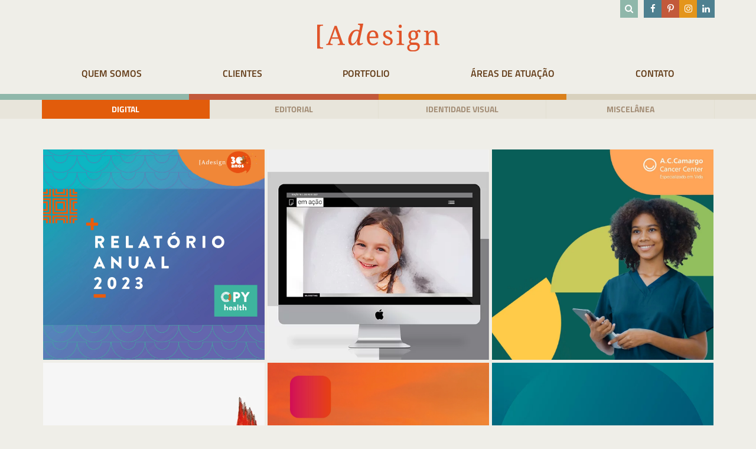

--- FILE ---
content_type: text/html; charset=UTF-8
request_url: https://www.adesign.com.br/portfolio/categoria/digital/
body_size: 9073
content:

<!doctype html>

<html lang="pt-BR">

<head>

	<meta charset="UTF-8">

	<meta name="viewport" content="width=device-width, initial-scale=1">

	<link rel="profile" href="http://gmpg.org/xfn/11">



	<meta name='robots' content='index, follow, max-image-preview:large, max-snippet:-1, max-video-preview:-1' />

	<!-- This site is optimized with the Yoast SEO plugin v23.4 - https://yoast.com/wordpress/plugins/seo/ -->
	<title>Arquivos Digital - Adesign</title>
	<link rel="canonical" href="https://www.adesign.com.br/portfolio/categoria/digital/" />
	<link rel="next" href="https://www.adesign.com.br/portfolio/categoria/digital/page/2/" />
	<meta property="og:locale" content="pt_BR" />
	<meta property="og:type" content="article" />
	<meta property="og:title" content="Arquivos Digital - Adesign" />
	<meta property="og:url" content="https://www.adesign.com.br/portfolio/categoria/digital/" />
	<meta property="og:site_name" content="Adesign" />
	<meta name="twitter:card" content="summary_large_image" />
	<script type="application/ld+json" class="yoast-schema-graph">{"@context":"https://schema.org","@graph":[{"@type":"CollectionPage","@id":"https://www.adesign.com.br/portfolio/categoria/digital/","url":"https://www.adesign.com.br/portfolio/categoria/digital/","name":"Arquivos Digital - Adesign","isPartOf":{"@id":"https://www.adesign.com.br/#website"},"primaryImageOfPage":{"@id":"https://www.adesign.com.br/portfolio/categoria/digital/#primaryimage"},"image":{"@id":"https://www.adesign.com.br/portfolio/categoria/digital/#primaryimage"},"thumbnailUrl":"https://www.adesign.com.br/wp-content/uploads/2024/07/RA_OPY_2023_Redes-sociais_Portfolio_v3-scaled.jpg","breadcrumb":{"@id":"https://www.adesign.com.br/portfolio/categoria/digital/#breadcrumb"},"inLanguage":"pt-BR"},{"@type":"ImageObject","inLanguage":"pt-BR","@id":"https://www.adesign.com.br/portfolio/categoria/digital/#primaryimage","url":"https://www.adesign.com.br/wp-content/uploads/2024/07/RA_OPY_2023_Redes-sociais_Portfolio_v3-scaled.jpg","contentUrl":"https://www.adesign.com.br/wp-content/uploads/2024/07/RA_OPY_2023_Redes-sociais_Portfolio_v3-scaled.jpg","width":2560,"height":2560},{"@type":"BreadcrumbList","@id":"https://www.adesign.com.br/portfolio/categoria/digital/#breadcrumb","itemListElement":[{"@type":"ListItem","position":1,"name":"Início","item":"https://www.adesign.com.br/"},{"@type":"ListItem","position":2,"name":"Digital"}]},{"@type":"WebSite","@id":"https://www.adesign.com.br/#website","url":"https://www.adesign.com.br/","name":"Adesign","description":"","publisher":{"@id":"https://www.adesign.com.br/#organization"},"potentialAction":[{"@type":"SearchAction","target":{"@type":"EntryPoint","urlTemplate":"https://www.adesign.com.br/?s={search_term_string}"},"query-input":{"@type":"PropertyValueSpecification","valueRequired":true,"valueName":"search_term_string"}}],"inLanguage":"pt-BR"},{"@type":"Organization","@id":"https://www.adesign.com.br/#organization","name":"Adesign","url":"https://www.adesign.com.br/","logo":{"@type":"ImageObject","inLanguage":"pt-BR","@id":"https://www.adesign.com.br/#/schema/logo/image/","url":"https://www.adesign.com.br/wp-content/uploads/2019/09/adesign.svg","contentUrl":"https://www.adesign.com.br/wp-content/uploads/2019/09/adesign.svg","caption":"Adesign"},"image":{"@id":"https://www.adesign.com.br/#/schema/logo/image/"}}]}</script>
	<!-- / Yoast SEO plugin. -->


<link href='https://fonts.gstatic.com' crossorigin rel='preconnect' />
<link rel="alternate" type="application/rss+xml" title="Feed para Adesign &raquo;" href="https://www.adesign.com.br/feed/" />
<link rel="alternate" type="application/rss+xml" title="Feed de comentários para Adesign &raquo;" href="https://www.adesign.com.br/comments/feed/" />
<link rel="alternate" type="application/rss+xml" title="Feed para Adesign &raquo; Digital Categoria" href="https://www.adesign.com.br/portfolio/categoria/digital/feed/" />
<style id='wp-emoji-styles-inline-css' type='text/css'>

	img.wp-smiley, img.emoji {
		display: inline !important;
		border: none !important;
		box-shadow: none !important;
		height: 1em !important;
		width: 1em !important;
		margin: 0 0.07em !important;
		vertical-align: -0.1em !important;
		background: none !important;
		padding: 0 !important;
	}
</style>
<link rel='stylesheet' id='wp-block-library-css' href='https://www.adesign.com.br/wp-includes/css/dist/block-library/style.min.css?ver=6.6.3' type='text/css' media='all' />
<style id='classic-theme-styles-inline-css' type='text/css'>
/*! This file is auto-generated */
.wp-block-button__link{color:#fff;background-color:#32373c;border-radius:9999px;box-shadow:none;text-decoration:none;padding:calc(.667em + 2px) calc(1.333em + 2px);font-size:1.125em}.wp-block-file__button{background:#32373c;color:#fff;text-decoration:none}
</style>
<style id='global-styles-inline-css' type='text/css'>
:root{--wp--preset--aspect-ratio--square: 1;--wp--preset--aspect-ratio--4-3: 4/3;--wp--preset--aspect-ratio--3-4: 3/4;--wp--preset--aspect-ratio--3-2: 3/2;--wp--preset--aspect-ratio--2-3: 2/3;--wp--preset--aspect-ratio--16-9: 16/9;--wp--preset--aspect-ratio--9-16: 9/16;--wp--preset--color--black: #000000;--wp--preset--color--cyan-bluish-gray: #abb8c3;--wp--preset--color--white: #ffffff;--wp--preset--color--pale-pink: #f78da7;--wp--preset--color--vivid-red: #cf2e2e;--wp--preset--color--luminous-vivid-orange: #ff6900;--wp--preset--color--luminous-vivid-amber: #fcb900;--wp--preset--color--light-green-cyan: #7bdcb5;--wp--preset--color--vivid-green-cyan: #00d084;--wp--preset--color--pale-cyan-blue: #8ed1fc;--wp--preset--color--vivid-cyan-blue: #0693e3;--wp--preset--color--vivid-purple: #9b51e0;--wp--preset--gradient--vivid-cyan-blue-to-vivid-purple: linear-gradient(135deg,rgba(6,147,227,1) 0%,rgb(155,81,224) 100%);--wp--preset--gradient--light-green-cyan-to-vivid-green-cyan: linear-gradient(135deg,rgb(122,220,180) 0%,rgb(0,208,130) 100%);--wp--preset--gradient--luminous-vivid-amber-to-luminous-vivid-orange: linear-gradient(135deg,rgba(252,185,0,1) 0%,rgba(255,105,0,1) 100%);--wp--preset--gradient--luminous-vivid-orange-to-vivid-red: linear-gradient(135deg,rgba(255,105,0,1) 0%,rgb(207,46,46) 100%);--wp--preset--gradient--very-light-gray-to-cyan-bluish-gray: linear-gradient(135deg,rgb(238,238,238) 0%,rgb(169,184,195) 100%);--wp--preset--gradient--cool-to-warm-spectrum: linear-gradient(135deg,rgb(74,234,220) 0%,rgb(151,120,209) 20%,rgb(207,42,186) 40%,rgb(238,44,130) 60%,rgb(251,105,98) 80%,rgb(254,248,76) 100%);--wp--preset--gradient--blush-light-purple: linear-gradient(135deg,rgb(255,206,236) 0%,rgb(152,150,240) 100%);--wp--preset--gradient--blush-bordeaux: linear-gradient(135deg,rgb(254,205,165) 0%,rgb(254,45,45) 50%,rgb(107,0,62) 100%);--wp--preset--gradient--luminous-dusk: linear-gradient(135deg,rgb(255,203,112) 0%,rgb(199,81,192) 50%,rgb(65,88,208) 100%);--wp--preset--gradient--pale-ocean: linear-gradient(135deg,rgb(255,245,203) 0%,rgb(182,227,212) 50%,rgb(51,167,181) 100%);--wp--preset--gradient--electric-grass: linear-gradient(135deg,rgb(202,248,128) 0%,rgb(113,206,126) 100%);--wp--preset--gradient--midnight: linear-gradient(135deg,rgb(2,3,129) 0%,rgb(40,116,252) 100%);--wp--preset--font-size--small: 13px;--wp--preset--font-size--medium: 20px;--wp--preset--font-size--large: 36px;--wp--preset--font-size--x-large: 42px;--wp--preset--spacing--20: 0.44rem;--wp--preset--spacing--30: 0.67rem;--wp--preset--spacing--40: 1rem;--wp--preset--spacing--50: 1.5rem;--wp--preset--spacing--60: 2.25rem;--wp--preset--spacing--70: 3.38rem;--wp--preset--spacing--80: 5.06rem;--wp--preset--shadow--natural: 6px 6px 9px rgba(0, 0, 0, 0.2);--wp--preset--shadow--deep: 12px 12px 50px rgba(0, 0, 0, 0.4);--wp--preset--shadow--sharp: 6px 6px 0px rgba(0, 0, 0, 0.2);--wp--preset--shadow--outlined: 6px 6px 0px -3px rgba(255, 255, 255, 1), 6px 6px rgba(0, 0, 0, 1);--wp--preset--shadow--crisp: 6px 6px 0px rgba(0, 0, 0, 1);}:where(.is-layout-flex){gap: 0.5em;}:where(.is-layout-grid){gap: 0.5em;}body .is-layout-flex{display: flex;}.is-layout-flex{flex-wrap: wrap;align-items: center;}.is-layout-flex > :is(*, div){margin: 0;}body .is-layout-grid{display: grid;}.is-layout-grid > :is(*, div){margin: 0;}:where(.wp-block-columns.is-layout-flex){gap: 2em;}:where(.wp-block-columns.is-layout-grid){gap: 2em;}:where(.wp-block-post-template.is-layout-flex){gap: 1.25em;}:where(.wp-block-post-template.is-layout-grid){gap: 1.25em;}.has-black-color{color: var(--wp--preset--color--black) !important;}.has-cyan-bluish-gray-color{color: var(--wp--preset--color--cyan-bluish-gray) !important;}.has-white-color{color: var(--wp--preset--color--white) !important;}.has-pale-pink-color{color: var(--wp--preset--color--pale-pink) !important;}.has-vivid-red-color{color: var(--wp--preset--color--vivid-red) !important;}.has-luminous-vivid-orange-color{color: var(--wp--preset--color--luminous-vivid-orange) !important;}.has-luminous-vivid-amber-color{color: var(--wp--preset--color--luminous-vivid-amber) !important;}.has-light-green-cyan-color{color: var(--wp--preset--color--light-green-cyan) !important;}.has-vivid-green-cyan-color{color: var(--wp--preset--color--vivid-green-cyan) !important;}.has-pale-cyan-blue-color{color: var(--wp--preset--color--pale-cyan-blue) !important;}.has-vivid-cyan-blue-color{color: var(--wp--preset--color--vivid-cyan-blue) !important;}.has-vivid-purple-color{color: var(--wp--preset--color--vivid-purple) !important;}.has-black-background-color{background-color: var(--wp--preset--color--black) !important;}.has-cyan-bluish-gray-background-color{background-color: var(--wp--preset--color--cyan-bluish-gray) !important;}.has-white-background-color{background-color: var(--wp--preset--color--white) !important;}.has-pale-pink-background-color{background-color: var(--wp--preset--color--pale-pink) !important;}.has-vivid-red-background-color{background-color: var(--wp--preset--color--vivid-red) !important;}.has-luminous-vivid-orange-background-color{background-color: var(--wp--preset--color--luminous-vivid-orange) !important;}.has-luminous-vivid-amber-background-color{background-color: var(--wp--preset--color--luminous-vivid-amber) !important;}.has-light-green-cyan-background-color{background-color: var(--wp--preset--color--light-green-cyan) !important;}.has-vivid-green-cyan-background-color{background-color: var(--wp--preset--color--vivid-green-cyan) !important;}.has-pale-cyan-blue-background-color{background-color: var(--wp--preset--color--pale-cyan-blue) !important;}.has-vivid-cyan-blue-background-color{background-color: var(--wp--preset--color--vivid-cyan-blue) !important;}.has-vivid-purple-background-color{background-color: var(--wp--preset--color--vivid-purple) !important;}.has-black-border-color{border-color: var(--wp--preset--color--black) !important;}.has-cyan-bluish-gray-border-color{border-color: var(--wp--preset--color--cyan-bluish-gray) !important;}.has-white-border-color{border-color: var(--wp--preset--color--white) !important;}.has-pale-pink-border-color{border-color: var(--wp--preset--color--pale-pink) !important;}.has-vivid-red-border-color{border-color: var(--wp--preset--color--vivid-red) !important;}.has-luminous-vivid-orange-border-color{border-color: var(--wp--preset--color--luminous-vivid-orange) !important;}.has-luminous-vivid-amber-border-color{border-color: var(--wp--preset--color--luminous-vivid-amber) !important;}.has-light-green-cyan-border-color{border-color: var(--wp--preset--color--light-green-cyan) !important;}.has-vivid-green-cyan-border-color{border-color: var(--wp--preset--color--vivid-green-cyan) !important;}.has-pale-cyan-blue-border-color{border-color: var(--wp--preset--color--pale-cyan-blue) !important;}.has-vivid-cyan-blue-border-color{border-color: var(--wp--preset--color--vivid-cyan-blue) !important;}.has-vivid-purple-border-color{border-color: var(--wp--preset--color--vivid-purple) !important;}.has-vivid-cyan-blue-to-vivid-purple-gradient-background{background: var(--wp--preset--gradient--vivid-cyan-blue-to-vivid-purple) !important;}.has-light-green-cyan-to-vivid-green-cyan-gradient-background{background: var(--wp--preset--gradient--light-green-cyan-to-vivid-green-cyan) !important;}.has-luminous-vivid-amber-to-luminous-vivid-orange-gradient-background{background: var(--wp--preset--gradient--luminous-vivid-amber-to-luminous-vivid-orange) !important;}.has-luminous-vivid-orange-to-vivid-red-gradient-background{background: var(--wp--preset--gradient--luminous-vivid-orange-to-vivid-red) !important;}.has-very-light-gray-to-cyan-bluish-gray-gradient-background{background: var(--wp--preset--gradient--very-light-gray-to-cyan-bluish-gray) !important;}.has-cool-to-warm-spectrum-gradient-background{background: var(--wp--preset--gradient--cool-to-warm-spectrum) !important;}.has-blush-light-purple-gradient-background{background: var(--wp--preset--gradient--blush-light-purple) !important;}.has-blush-bordeaux-gradient-background{background: var(--wp--preset--gradient--blush-bordeaux) !important;}.has-luminous-dusk-gradient-background{background: var(--wp--preset--gradient--luminous-dusk) !important;}.has-pale-ocean-gradient-background{background: var(--wp--preset--gradient--pale-ocean) !important;}.has-electric-grass-gradient-background{background: var(--wp--preset--gradient--electric-grass) !important;}.has-midnight-gradient-background{background: var(--wp--preset--gradient--midnight) !important;}.has-small-font-size{font-size: var(--wp--preset--font-size--small) !important;}.has-medium-font-size{font-size: var(--wp--preset--font-size--medium) !important;}.has-large-font-size{font-size: var(--wp--preset--font-size--large) !important;}.has-x-large-font-size{font-size: var(--wp--preset--font-size--x-large) !important;}
:where(.wp-block-post-template.is-layout-flex){gap: 1.25em;}:where(.wp-block-post-template.is-layout-grid){gap: 1.25em;}
:where(.wp-block-columns.is-layout-flex){gap: 2em;}:where(.wp-block-columns.is-layout-grid){gap: 2em;}
:root :where(.wp-block-pullquote){font-size: 1.5em;line-height: 1.6;}
</style>
<link data-minify="1" rel='stylesheet' id='contact-form-7-css' href='https://www.adesign.com.br/wp-content/cache/min/1/wp-content/plugins/contact-form-7/includes/css/styles.css?ver=1757618919' type='text/css' media='all' />
<link data-minify="1" rel='stylesheet' id='adesign-style-css' href='https://www.adesign.com.br/wp-content/cache/min/1/wp-content/themes/adesign/style.css?ver=1757618919' type='text/css' media='all' />
<link rel="https://api.w.org/" href="https://www.adesign.com.br/wp-json/" /><link rel="alternate" title="JSON" type="application/json" href="https://www.adesign.com.br/wp-json/wp/v2/categoria/19" /><link rel="EditURI" type="application/rsd+xml" title="RSD" href="https://www.adesign.com.br/xmlrpc.php?rsd" />
<meta name="generator" content="WordPress 6.6.3" />
<style type="text/css">.recentcomments a{display:inline !important;padding:0 !important;margin:0 !important;}</style><meta name="generator" content="Powered by WPBakery Page Builder - drag and drop page builder for WordPress."/>
<link rel="icon" href="https://www.adesign.com.br/wp-content/uploads/2019/09/favicon.png" sizes="32x32" />
<link rel="icon" href="https://www.adesign.com.br/wp-content/uploads/2019/09/favicon.png" sizes="192x192" />
<link rel="apple-touch-icon" href="https://www.adesign.com.br/wp-content/uploads/2019/09/favicon.png" />
<meta name="msapplication-TileImage" content="https://www.adesign.com.br/wp-content/uploads/2019/09/favicon.png" />
<noscript><style> .wpb_animate_when_almost_visible { opacity: 1; }</style></noscript>	<script data-minify="1" src="https://www.adesign.com.br/wp-content/cache/min/1/jquery-3.6.0.min.js?ver=1757618919" crossorigin="anonymous"></script>

	<link href="https://fonts.googleapis.com/css?family=Montserrat:300,400,600,700&#038;display=swap" rel="stylesheet">

	

	

    <script data-minify="1" src="https://www.adesign.com.br/wp-content/cache/min/1/6c10f0500f.js?ver=1757618919"></script>



</head>



<body class="archive tax-categoria term-digital term-19 wp-custom-logo hfeed portfolio-relatorio-anual-opy-2023 wpb-js-composer js-comp-ver-7.1 vc_responsive">

<div id="page" class="site">

	<a class="skip-link screen-reader-text" href="#content">Pular para o conteúdo</a>


	<header class="site-header">

		<div class="container">



			<form action="https://www.adesign.com.br/" role="search" method="get" class="search-form">
    <input type="text" name="s" id="search" value="" placeholder="O que você procura?" />
    <button><i class="fa fa-search" aria-hidden="true"></i></button>
</form><div id="custom_html-2" class="widget_text widget_custom_html social"><div class="textwidget custom-html-widget"><ul>
	<li class="search">
		<a href="#" target="_blank" class="search" rel="noopener">
			<i class="fa fa-search" aria-hidden="true"></i>
		</a>
	</li>
	<li>
		<a href="https://www.facebook.com/adesignet/" target="_blank" class="facebook" rel="noopener">
			<i class="fa fa-facebook" aria-hidden="true"></i>
		</a>
	</li>
	<li>
		<a href="https://br.pinterest.com/adesignet/" target="_blank" class="pinterest" rel="noopener">
			<i class="fa fa-pinterest-p" aria-hidden="true"></i>
		</a>
	</li>
	<li>
		<a href="https://www.instagram.com/adesign_insta/" target="_blank" class="instagram" rel="noopener">
			<i class="fa fa-instagram" aria-hidden="true"></i>
		</a>
	</li>

	<li>
		<a href="https://br.linkedin.com/company/adesign---design-gr%C3%A1fico-e-web-design" target="_blank" class="facebook" rel="noopener">
			<i class="fa fa-linkedin" aria-hidden="true"></i>
		</a>
	</li>
</ul></div></div>




			<div class="branding">

				<a href="https://www.adesign.com.br/" class="custom-logo-link" rel="home"><img width="1" height="1" src="https://www.adesign.com.br/wp-content/uploads/2019/09/adesign.svg" class="custom-logo" alt="Adesign" decoding="async" /></a>
			</div>





			<nav id="site-navigation" class="main-navigation">

				<button class="menu-toggle" aria-controls="primary-menu" aria-expanded="false"><i></i></button>

				<div class="menu-principal-container"><ul id="primary-menu" class="menu"><li id="menu-item-22" class="menu-item menu-item-type-post_type menu-item-object-page menu-item-has-children menu-item-22"><a href="https://www.adesign.com.br/quem-somos/">Quem Somos</a>
<ul class="sub-menu">
	<li id="menu-item-36" class="menu-item menu-item-type-post_type menu-item-object-page menu-item-36"><a href="https://www.adesign.com.br/quem-somos/adesign/">Adesign</a></li>
	<li id="menu-item-37" class="menu-item menu-item-type-post_type menu-item-object-page menu-item-37"><a href="https://www.adesign.com.br/quem-somos/equipe/">Equipe</a></li>
	<li id="menu-item-38" class="menu-item menu-item-type-post_type menu-item-object-page menu-item-38"><a href="https://www.adesign.com.br/quem-somos/premios/">Prêmios &#038; Destaques</a></li>
</ul>
</li>
<li id="menu-item-23" class="menu-item menu-item-type-post_type menu-item-object-page menu-item-23"><a href="https://www.adesign.com.br/clientes/">Clientes</a></li>
<li id="menu-item-45" class="menu-item menu-item-type-custom menu-item-object-custom menu-item-45"><a href="https://www.adesign.com.br/portfolio">Portfolio</a></li>
<li id="menu-item-25" class="menu-item menu-item-type-post_type menu-item-object-page menu-item-25"><a href="https://www.adesign.com.br/areas-de-atuacao/">Áreas de atuação</a></li>
<li id="menu-item-26" class="menu-item menu-item-type-post_type menu-item-object-page menu-item-26"><a href="https://www.adesign.com.br/contato/">Contato</a></li>
</ul></div>
			</nav><!-- #site-navigation -->

		</div>

	</header><!-- #masthead -->





	<section id="content" class="miolo-site">

		

	

	 









<section class="menu-full">

	<div class="container">

		<div class="menu-portfolio-container"><ul id="menu-portfolio" class="menu"><li id="menu-item-129" class="menu-item menu-item-type-taxonomy menu-item-object-categoria current-menu-item menu-item-129"><a href="https://www.adesign.com.br/portfolio/categoria/digital/" aria-current="page">Digital</a></li>
<li id="menu-item-130" class="menu-item menu-item-type-taxonomy menu-item-object-categoria menu-item-130"><a href="https://www.adesign.com.br/portfolio/categoria/editorial/">Editorial</a></li>
<li id="menu-item-132" class="menu-item menu-item-type-taxonomy menu-item-object-categoria menu-item-132"><a href="https://www.adesign.com.br/portfolio/categoria/identidade-visual/">Identidade visual</a></li>
<li id="menu-item-133" class="menu-item menu-item-type-taxonomy menu-item-object-categoria menu-item-133"><a href="https://www.adesign.com.br/portfolio/categoria/miscelanea/">Miscelânea</a></li>
</ul></div>
	</div>

	

</section>





<section class="archivesec">

			
	<div class="container">


			<ul class="portfolios-list"><li ><a style="background-image:url(https://www.adesign.com.br/wp-content/uploads/2024/07/RA_OPY_2023_Redes-sociais_Portfolio_v3-scaled.jpg" href="https://www.adesign.com.br/portfolio/relatorio-anual-opy-2023/" title="Relatório Anual Opy 2023"><div class="info"><h3>OPY health<em>Relatório Anual Opy 2023</em></h3></div></a></li><li ><a style="background-image:url(https://www.adesign.com.br/wp-content/uploads/2022/07/capa_portfolio_RevistaDEXCO-10.jpg" href="https://www.adesign.com.br/portfolio/revista-em-acao/" title="Revista em ação"><div class="info"><h3>Dexco<em>Revista em ação</em></h3></div></a></li><li ><a style="background-image:url(https://www.adesign.com.br/wp-content/uploads/2023/09/CAPINHA_IN_2x2.jpg" href="https://www.adesign.com.br/portfolio/next-frontiers-to-cure-cancer/" title="Vídeo institucional do AC Camargo"><div class="info"><h3>A.C. Camargo<em>Vídeo institucional do AC Camargo</em></h3></div></a></li><li ><a style="background-image:url(https://www.adesign.com.br/wp-content/uploads/2019/12/clade-orei-04.jpg" href="https://www.adesign.com.br/portfolio/site-orei/" title="Site Orei"><div class="info"><h3>CLADE<em>Site Orei</em></h3></div></a></li><li ><a style="background-image:url(https://www.adesign.com.br/wp-content/uploads/2023/08/capa.png" href="https://www.adesign.com.br/portfolio/instituto-i/" title="Site"><div class="info"><h3>Instituto i<em>Site</em></h3></div></a></li><li ><a style="background-image:url(https://www.adesign.com.br/wp-content/uploads/2022/09/portfolio_OpWise_Igua-01_capa.png" href="https://www.adesign.com.br/portfolio/opwise/" title="OpWise"><div class="info"><h3>Iguá<em>OpWise</em></h3></div></a></li><li ><a style="background-image:url(https://www.adesign.com.br/wp-content/uploads/2022/09/capa_portifolio.png" href="https://www.adesign.com.br/portfolio/landing-page-relatorio-anual-2021/" title="Landing page &#8211; Relatório Anual 2021"><div class="info"><h3>Suzano<em>Landing page &#8211; Relatório Anual 2021</em></h3></div></a></li><li ><a style="background-image:url(https://www.adesign.com.br/wp-content/uploads/2022/07/capa-portfolio_site-suzano2020-09.jpg" href="https://www.adesign.com.br/portfolio/landing-page-relatorio-2020/" title="Landing page relatório 2020"><div class="info"><h3>Suzano<em>Landing page relatório 2020</em></h3></div></a></li><li ><a style="background-image:url(https://www.adesign.com.br/wp-content/uploads/2022/07/capa-portfolio_RA-BrasilPrev2020-09.jpg" href="https://www.adesign.com.br/portfolio/relatorio-anual-2019-2020/" title="Relatório Anual 2019/2020"><div class="info"><h3>Brasilprev<em>Relatório Anual 2019/2020</em></h3></div></a></li><li ><a style="background-image:url(https://www.adesign.com.br/wp-content/uploads/2022/07/capa-portfolio_landing-page-CBA-09.jpg" href="https://www.adesign.com.br/portfolio/landing-page-2020/" title="Landing page 2020"><div class="info"><h3>CBA<em>Landing page 2020</em></h3></div></a></li><li ><a style="background-image:url(https://www.adesign.com.br/wp-content/uploads/2022/07/portfolio_case-aberje_duratex2019-01.png" href="https://www.adesign.com.br/portfolio/case-aberje-2019/" title="Case Aberje 2019"><div class="info"><h3>Duratex<em>Case Aberje 2019</em></h3></div></a></li><li ><a style="background-image:url(https://www.adesign.com.br/wp-content/uploads/2019/11/capinha-Duratex-online.jpg" href="https://www.adesign.com.br/portfolio/revista-duratex-online/" title="Revista Duratex Online"><div class="info"><h3>Duratex<em>Revista Duratex Online</em></h3></div></a></li><li ><a style="background-image:url(https://www.adesign.com.br/wp-content/uploads/2019/12/capinha-site-suzano.jpg" href="https://www.adesign.com.br/portfolio/landing-page-relatorio-suzano-2018/" title="Landing Page Relatório Suzano 2018"><div class="info"><h3>Suzano<em>Landing Page Relatório Suzano 2018</em></h3></div></a></li><li ><a style="background-image:url(https://www.adesign.com.br/wp-content/uploads/2019/12/site_renata_mahaz_001_final_capa.png" href="https://www.adesign.com.br/portfolio/site-para-estilista-de-moda/" title="Site para estilista de moda"><div class="info"><h3>Renata Mahaz<em>Site para estilista de moda</em></h3></div></a></li><li ><a style="background-image:url(https://www.adesign.com.br/wp-content/uploads/2019/12/sampelemed-site-01.jpg" href="https://www.adesign.com.br/portfolio/site-institucional-samplemed/" title="Site Institucional Samplemed"><div class="info"><h3>Samplemed<em>Site Institucional Samplemed</em></h3></div></a></li><li ><a style="background-image:url(https://www.adesign.com.br/wp-content/uploads/2019/12/capinha_ra-klabin-site-10.jpg" href="https://www.adesign.com.br/portfolio/site-do-relatorio-de-sustentabilidade-klabin-2015/" title="Site do Relatório de Sustentabilidade Klabin 2015"><div class="info"><h3>Klabin<em>Site do Relatório de Sustentabilidade Klabin 2015</em></h3></div></a></li><li ><a style="background-image:url(https://www.adesign.com.br/wp-content/uploads/2019/12/capinha-CSC.jpg" href="https://www.adesign.com.br/portfolio/newsletter-orgulho-de-ser-csc/" title="Newsletter Orgulho de ser CSC"><div class="info"><h3>Raízen<em>Newsletter Orgulho de ser CSC</em></h3></div></a></li><li ><a style="background-image:url(https://www.adesign.com.br/wp-content/uploads/2019/11/capinha-entecki.jpg" href="https://www.adesign.com.br/portfolio/site-entecki/" title="Site Entecki"><div class="info"><h3>ENTECKI<em>Site Entecki</em></h3></div></a></li><li ><a style="background-image:url(https://www.adesign.com.br/wp-content/uploads/2019/12/site_Dupont__CAPA.png" href="https://www.adesign.com.br/portfolio/balanco-social-dupont/" title="Balanço Social DuPont"><div class="info"><h3>DU PONT<em>Balanço Social DuPont</em></h3></div></a></li><li ><a style="background-image:url(https://www.adesign.com.br/wp-content/uploads/2019/12/SITE_orange_one_capa.png" href="https://www.adesign.com.br/portfolio/site-institucional-orange-one/" title="Site Institucional Orange One"><div class="info"><h3>Orange One<em>Site Institucional Orange One</em></h3></div></a></li><li ><a style="background-image:url(https://www.adesign.com.br/wp-content/uploads/2019/12/site_Usina82.png" href="https://www.adesign.com.br/portfolio/site-para-agencia-de-conteudo/" title="Site para agência de conteúdo"><div class="info"><h3>Usina 82<em>Site para agência de conteúdo</em></h3></div></a></li></ul><div class="navigation"><ul>
<li class="active"><a href="https://www.adesign.com.br/portfolio/categoria/digital/">1</a></li>
<li><a href="https://www.adesign.com.br/portfolio/categoria/digital/page/2/">2</a></li>
<li><a href="https://www.adesign.com.br/portfolio/categoria/digital/page/2/" >Próxima página &raquo;</a></li>
</ul></div>
</div>


</section>




	</section>



	<footer id="colophon" class="site-footer">

		<div class="container">
            <div class="col-xs-12">
                
                <div id="custom_html-2" class="widget_text widget_custom_html social"><div class="textwidget custom-html-widget"><ul>
	<li class="search">
		<a href="#" target="_blank" class="search" rel="noopener">
			<i class="fa fa-search" aria-hidden="true"></i>
		</a>
	</li>
	<li>
		<a href="https://www.facebook.com/adesignet/" target="_blank" class="facebook" rel="noopener">
			<i class="fa fa-facebook" aria-hidden="true"></i>
		</a>
	</li>
	<li>
		<a href="https://br.pinterest.com/adesignet/" target="_blank" class="pinterest" rel="noopener">
			<i class="fa fa-pinterest-p" aria-hidden="true"></i>
		</a>
	</li>
	<li>
		<a href="https://www.instagram.com/adesign_insta/" target="_blank" class="instagram" rel="noopener">
			<i class="fa fa-instagram" aria-hidden="true"></i>
		</a>
	</li>

	<li>
		<a href="https://br.linkedin.com/company/adesign---design-gr%C3%A1fico-e-web-design" target="_blank" class="facebook" rel="noopener">
			<i class="fa fa-linkedin" aria-hidden="true"></i>
		</a>
	</li>
</ul></div></div>            </div>

			<div class="col-lg-4 col-md-4 col-sm-12 col-xs-12">


                <div id="text-2" class="widget_text endereco">			<div class="textwidget"><p>Av. Prof. Alfonso Bovero, 333<br />
01254-000 &#8211; São Paulo-SP</p>
<p><a href="mailto:adesign@www.adesign.com.br" target="_blank" rel="noopener">adesign@adesign.com.br</a><br />
+55 (11) 3864-1600</p>
</div>
		</div>
			</div>

			<div class="col-lg-8 col-md-8 col-sm-8 col-xs-12">

				<div class="menu-principal-container"><ul id="primary-menu" class="menu"><li class="menu-item menu-item-type-post_type menu-item-object-page menu-item-has-children menu-item-22"><a href="https://www.adesign.com.br/quem-somos/">Quem Somos</a>
<ul class="sub-menu">
	<li class="menu-item menu-item-type-post_type menu-item-object-page menu-item-36"><a href="https://www.adesign.com.br/quem-somos/adesign/">Adesign</a></li>
	<li class="menu-item menu-item-type-post_type menu-item-object-page menu-item-37"><a href="https://www.adesign.com.br/quem-somos/equipe/">Equipe</a></li>
	<li class="menu-item menu-item-type-post_type menu-item-object-page menu-item-38"><a href="https://www.adesign.com.br/quem-somos/premios/">Prêmios &#038; Destaques</a></li>
</ul>
</li>
<li class="menu-item menu-item-type-post_type menu-item-object-page menu-item-23"><a href="https://www.adesign.com.br/clientes/">Clientes</a></li>
<li class="menu-item menu-item-type-custom menu-item-object-custom menu-item-45"><a href="https://www.adesign.com.br/portfolio">Portfolio</a></li>
<li class="menu-item menu-item-type-post_type menu-item-object-page menu-item-25"><a href="https://www.adesign.com.br/areas-de-atuacao/">Áreas de atuação</a></li>
<li class="menu-item menu-item-type-post_type menu-item-object-page menu-item-26"><a href="https://www.adesign.com.br/contato/">Contato</a></li>
</ul></div>
			</div>

		</div>

	</footer><!-- #colophon -->

</div><!-- #page -->



<script type="text/javascript" src="https://www.adesign.com.br/wp-includes/js/dist/hooks.min.js?ver=2810c76e705dd1a53b18" id="wp-hooks-js"></script>
<script type="text/javascript" src="https://www.adesign.com.br/wp-includes/js/dist/i18n.min.js?ver=5e580eb46a90c2b997e6" id="wp-i18n-js"></script>
<script type="text/javascript" id="wp-i18n-js-after">
/* <![CDATA[ */
wp.i18n.setLocaleData( { 'text direction\u0004ltr': [ 'ltr' ] } );
/* ]]> */
</script>
<script data-minify="1" type="text/javascript" src="https://www.adesign.com.br/wp-content/cache/min/1/wp-content/plugins/contact-form-7/includes/swv/js/index.js?ver=1757618920" id="swv-js"></script>
<script type="text/javascript" id="contact-form-7-js-extra">
/* <![CDATA[ */
var wpcf7 = {"api":{"root":"https:\/\/www.adesign.com.br\/wp-json\/","namespace":"contact-form-7\/v1"},"cached":"1"};
/* ]]> */
</script>
<script type="text/javascript" id="contact-form-7-js-translations">
/* <![CDATA[ */
( function( domain, translations ) {
	var localeData = translations.locale_data[ domain ] || translations.locale_data.messages;
	localeData[""].domain = domain;
	wp.i18n.setLocaleData( localeData, domain );
} )( "contact-form-7", {"translation-revision-date":"2023-10-27 10:58:15+0000","generator":"GlotPress\/4.0.1","domain":"messages","locale_data":{"messages":{"":{"domain":"messages","plural-forms":"nplurals=2; plural=n > 1;","lang":"pt_BR"},"Error:":["Erro:"]}},"comment":{"reference":"includes\/js\/index.js"}} );
/* ]]> */
</script>
<script data-minify="1" type="text/javascript" src="https://www.adesign.com.br/wp-content/cache/min/1/wp-content/plugins/contact-form-7/includes/js/index.js?ver=1757618920" id="contact-form-7-js"></script>
<script type="text/javascript" id="rocket-browser-checker-js-after">
/* <![CDATA[ */
"use strict";var _createClass=function(){function defineProperties(target,props){for(var i=0;i<props.length;i++){var descriptor=props[i];descriptor.enumerable=descriptor.enumerable||!1,descriptor.configurable=!0,"value"in descriptor&&(descriptor.writable=!0),Object.defineProperty(target,descriptor.key,descriptor)}}return function(Constructor,protoProps,staticProps){return protoProps&&defineProperties(Constructor.prototype,protoProps),staticProps&&defineProperties(Constructor,staticProps),Constructor}}();function _classCallCheck(instance,Constructor){if(!(instance instanceof Constructor))throw new TypeError("Cannot call a class as a function")}var RocketBrowserCompatibilityChecker=function(){function RocketBrowserCompatibilityChecker(options){_classCallCheck(this,RocketBrowserCompatibilityChecker),this.passiveSupported=!1,this._checkPassiveOption(this),this.options=!!this.passiveSupported&&options}return _createClass(RocketBrowserCompatibilityChecker,[{key:"_checkPassiveOption",value:function(self){try{var options={get passive(){return!(self.passiveSupported=!0)}};window.addEventListener("test",null,options),window.removeEventListener("test",null,options)}catch(err){self.passiveSupported=!1}}},{key:"initRequestIdleCallback",value:function(){!1 in window&&(window.requestIdleCallback=function(cb){var start=Date.now();return setTimeout(function(){cb({didTimeout:!1,timeRemaining:function(){return Math.max(0,50-(Date.now()-start))}})},1)}),!1 in window&&(window.cancelIdleCallback=function(id){return clearTimeout(id)})}},{key:"isDataSaverModeOn",value:function(){return"connection"in navigator&&!0===navigator.connection.saveData}},{key:"supportsLinkPrefetch",value:function(){var elem=document.createElement("link");return elem.relList&&elem.relList.supports&&elem.relList.supports("prefetch")&&window.IntersectionObserver&&"isIntersecting"in IntersectionObserverEntry.prototype}},{key:"isSlowConnection",value:function(){return"connection"in navigator&&"effectiveType"in navigator.connection&&("2g"===navigator.connection.effectiveType||"slow-2g"===navigator.connection.effectiveType)}}]),RocketBrowserCompatibilityChecker}();
/* ]]> */
</script>
<script type="text/javascript" id="rocket-preload-links-js-extra">
/* <![CDATA[ */
var RocketPreloadLinksConfig = {"excludeUris":"\/(.+\/)?feed\/?.+\/?|\/(?:.+\/)?embed\/|\/(index\\.php\/)?wp\\-json(\/.*|$)|\/wp-admin\/|\/logout\/","usesTrailingSlash":"1","imageExt":"jpg|jpeg|gif|png|tiff|bmp|webp|avif","fileExt":"jpg|jpeg|gif|png|tiff|bmp|webp|avif|php|pdf|html|htm","siteUrl":"https:\/\/www.adesign.com.br","onHoverDelay":"100","rateThrottle":"3"};
/* ]]> */
</script>
<script type="text/javascript" id="rocket-preload-links-js-after">
/* <![CDATA[ */
(function() {
"use strict";var r="function"==typeof Symbol&&"symbol"==typeof Symbol.iterator?function(e){return typeof e}:function(e){return e&&"function"==typeof Symbol&&e.constructor===Symbol&&e!==Symbol.prototype?"symbol":typeof e},e=function(){function i(e,t){for(var n=0;n<t.length;n++){var i=t[n];i.enumerable=i.enumerable||!1,i.configurable=!0,"value"in i&&(i.writable=!0),Object.defineProperty(e,i.key,i)}}return function(e,t,n){return t&&i(e.prototype,t),n&&i(e,n),e}}();function i(e,t){if(!(e instanceof t))throw new TypeError("Cannot call a class as a function")}var t=function(){function n(e,t){i(this,n),this.browser=e,this.config=t,this.options=this.browser.options,this.prefetched=new Set,this.eventTime=null,this.threshold=1111,this.numOnHover=0}return e(n,[{key:"init",value:function(){!this.browser.supportsLinkPrefetch()||this.browser.isDataSaverModeOn()||this.browser.isSlowConnection()||(this.regex={excludeUris:RegExp(this.config.excludeUris,"i"),images:RegExp(".("+this.config.imageExt+")$","i"),fileExt:RegExp(".("+this.config.fileExt+")$","i")},this._initListeners(this))}},{key:"_initListeners",value:function(e){-1<this.config.onHoverDelay&&document.addEventListener("mouseover",e.listener.bind(e),e.listenerOptions),document.addEventListener("mousedown",e.listener.bind(e),e.listenerOptions),document.addEventListener("touchstart",e.listener.bind(e),e.listenerOptions)}},{key:"listener",value:function(e){var t=e.target.closest("a"),n=this._prepareUrl(t);if(null!==n)switch(e.type){case"mousedown":case"touchstart":this._addPrefetchLink(n);break;case"mouseover":this._earlyPrefetch(t,n,"mouseout")}}},{key:"_earlyPrefetch",value:function(t,e,n){var i=this,r=setTimeout(function(){if(r=null,0===i.numOnHover)setTimeout(function(){return i.numOnHover=0},1e3);else if(i.numOnHover>i.config.rateThrottle)return;i.numOnHover++,i._addPrefetchLink(e)},this.config.onHoverDelay);t.addEventListener(n,function e(){t.removeEventListener(n,e,{passive:!0}),null!==r&&(clearTimeout(r),r=null)},{passive:!0})}},{key:"_addPrefetchLink",value:function(i){return this.prefetched.add(i.href),new Promise(function(e,t){var n=document.createElement("link");n.rel="prefetch",n.href=i.href,n.onload=e,n.onerror=t,document.head.appendChild(n)}).catch(function(){})}},{key:"_prepareUrl",value:function(e){if(null===e||"object"!==(void 0===e?"undefined":r(e))||!1 in e||-1===["http:","https:"].indexOf(e.protocol))return null;var t=e.href.substring(0,this.config.siteUrl.length),n=this._getPathname(e.href,t),i={original:e.href,protocol:e.protocol,origin:t,pathname:n,href:t+n};return this._isLinkOk(i)?i:null}},{key:"_getPathname",value:function(e,t){var n=t?e.substring(this.config.siteUrl.length):e;return n.startsWith("/")||(n="/"+n),this._shouldAddTrailingSlash(n)?n+"/":n}},{key:"_shouldAddTrailingSlash",value:function(e){return this.config.usesTrailingSlash&&!e.endsWith("/")&&!this.regex.fileExt.test(e)}},{key:"_isLinkOk",value:function(e){return null!==e&&"object"===(void 0===e?"undefined":r(e))&&(!this.prefetched.has(e.href)&&e.origin===this.config.siteUrl&&-1===e.href.indexOf("?")&&-1===e.href.indexOf("#")&&!this.regex.excludeUris.test(e.href)&&!this.regex.images.test(e.href))}}],[{key:"run",value:function(){"undefined"!=typeof RocketPreloadLinksConfig&&new n(new RocketBrowserCompatibilityChecker({capture:!0,passive:!0}),RocketPreloadLinksConfig).init()}}]),n}();t.run();
}());
/* ]]> */
</script>
<script data-minify="1" type="text/javascript" src="https://www.adesign.com.br/wp-content/cache/min/1/wp-content/themes/adesign/js/navigation.js?ver=1757618920" id="adesign-navigation-js"></script>
<script data-minify="1" type="text/javascript" src="https://www.adesign.com.br/wp-content/cache/min/1/wp-content/themes/adesign/js/skip-link-focus-fix.js?ver=1757618920" id="adesign-skip-link-focus-fix-js"></script>




    
<script type="text/javascript">

	



jQuery(function(){

    var hasBeenTrigged = false;

    jQuery(window).scroll(function() {

        if (jQuery(this).scrollTop() >= 50 && !hasBeenTrigged) { // if scroll is greater/equal then 100 and hasBeenTrigged is set to false.

             jQuery('header').addClass('scroll');

            hasBeenTrigged = true;

        } else if(jQuery(this).scrollTop() < 50 && hasBeenTrigged){

             jQuery('header').removeClass('scroll');

            hasBeenTrigged = false;



        }

    });

});




jQuery(function($){
$(".atuacao-home .vc_row + .vc_row > div").click(function() {
  window.location = $(this).find("a").attr("href"); 
  return false;
});
});




    
jQuery("header ul li.search a.search").on("click", function(event) {
    event.preventDefault();

    jQuery('header').toggleClass('search-active');

});

</script>

</body>

</html>


<!-- This website is like a Rocket, isn't it? Performance optimized by WP Rocket. Learn more: https://wp-rocket.me - Debug: cached@1768850741 -->

--- FILE ---
content_type: text/css; charset=utf-8
request_url: https://www.adesign.com.br/wp-content/cache/min/1/wp-content/themes/adesign/style.css?ver=1757618919
body_size: 9503
content:
/*!

Theme Name: adesign

Theme URI: http://jucamillo.com.br/

Author: JuCamillo Web Co

Author URI: http://jucamillo.com.br/

Description: Description

Version: 1.0.0

License: GNU General Public License v2 or later

License URI: LICENSE

Text Domain: adesign

Tags: custom-background, custom-logo, custom-menu, featured-images, threaded-comments, translation-readyThis theme, like WordPress, is licensed under the GPL.

Use it to make something cool, have fun, and share what you've learned with others.adesign is based on JuCamilloNormalizing styles have been helped along thanks to the fine work of

Nicolas Gallagher and Jonathan Neal https://necolas.github.io/normalize.css/

*/
 html{line-height:1.15;-webkit-text-size-adjust:100%}body{margin:0}h1{font-size:2em;margin:.67em 0}hr{box-sizing:content-box;height:0;overflow:visible}pre{font-family:monospace,monospace;font-size:1em}a{background-color:transparent}abbr[title]{border-bottom:none;text-decoration:underline;text-decoration:underline dotted}b,strong{font-weight:bolder}code,kbd,samp{font-family:monospace,monospace;font-size:1em}small{font-size:80%}sub,sup{font-size:75%;line-height:0;position:relative;vertical-align:baseline}sub{bottom:-.25em}sup{top:-.5em}img{border-style:none}button,input,optgroup,select,textarea{font-family:inherit;font-size:100%;line-height:1.15;margin:0}button,input{overflow:visible}button,select{text-transform:none}button,[type="button"],[type="reset"],[type="submit"]{-webkit-appearance:button}button::-moz-focus-inner,[type="button"]::-moz-focus-inner,[type="reset"]::-moz-focus-inner,[type="submit"]::-moz-focus-inner{border-style:none;padding:0}button:-moz-focusring,[type="button"]:-moz-focusring,[type="reset"]:-moz-focusring,[type="submit"]:-moz-focusring{outline:1px dotted ButtonText}fieldset{padding:.35em .75em .625em}legend{box-sizing:border-box;color:inherit;display:table;max-width:100%;padding:0;white-space:normal}progress{vertical-align:baseline}textarea{overflow:auto}[type="checkbox"],[type="radio"]{box-sizing:border-box;padding:0}[type="number"]::-webkit-inner-spin-button,[type="number"]::-webkit-outer-spin-button{height:auto}[type="search"]{-webkit-appearance:textfield;outline-offset:-2px}[type="search"]::-webkit-search-decoration{-webkit-appearance:none}::-webkit-file-upload-button{-webkit-appearance:button;font:inherit}details{display:block}summary{display:list-item}template{display:none}[hidden]{display:none}body,button,input,select,optgroup,textarea{color:#404040;font-family:sans-serif;font-size:16px;font-size:1rem;line-height:1.5}h1,h2,h3,h4,h5,h6{clear:both}p{margin-bottom:1.5em}dfn,cite,em,i{font-style:italic}blockquote{margin:0 1.5em}address{margin:0 0 1.5em}pre{background:#eee;font-family:"Courier 10 Pitch",Courier,monospace;font-size:15px;font-size:.9375rem;line-height:1.6;margin-bottom:1.6em;max-width:100%;overflow:auto;padding:1.6em}code,kbd,tt,var{font-family:Monaco,Consolas,"Andale Mono","DejaVu Sans Mono",monospace;font-size:15px;font-size:.9375rem}abbr,acronym{border-bottom:1px dotted #666;cursor:help}mark,ins{background:#fff9c0;text-decoration:none}big{font-size:125%}html{box-sizing:border-box}*,*:before,*:after{box-sizing:inherit}body{background:#fff}hr{background-color:#ccc;border:0;height:1px;margin-bottom:1.5em}ul,ol{margin:0 0 1.5em 3em}ul{list-style:disc}ol{list-style:decimal}li>ul,li>ol{margin-bottom:0;margin-left:1.5em}dt{font-weight:700}dd{margin:0 1.5em 1.5em}img{height:auto;max-width:100%}figure{margin:1em 0}table{margin:0 0 1.5em;width:100%}button,input[type="button"],input[type="reset"],input[type="submit"]{border:1px solid;border-color:#ccc #ccc #bbb;border-radius:3px;background:#e6e6e6;color:rgba(0,0,0,.8);font-size:12px;font-size:.75rem;line-height:1;padding:.6em 1em .4em}button:hover,input[type="button"]:hover,input[type="reset"]:hover,input[type="submit"]:hover{border-color:#ccc #bbb #aaa}button:active,button:focus,input[type="button"]:active,input[type="button"]:focus,input[type="reset"]:active,input[type="reset"]:focus,input[type="submit"]:active,input[type="submit"]:focus{border-color:#aaa #bbb #bbb}input[type="text"],input[type="email"],input[type="url"],input[type="password"],input[type="search"],input[type="number"],input[type="tel"],input[type="range"],input[type="date"],input[type="month"],input[type="week"],input[type="time"],input[type="datetime"],input[type="datetime-local"],input[type="color"],textarea{color:#666;border:1px solid #ccc;border-radius:3px;padding:3px}input[type="text"]:focus,input[type="email"]:focus,input[type="url"]:focus,input[type="password"]:focus,input[type="search"]:focus,input[type="number"]:focus,input[type="tel"]:focus,input[type="range"]:focus,input[type="date"]:focus,input[type="month"]:focus,input[type="week"]:focus,input[type="time"]:focus,input[type="datetime"]:focus,input[type="datetime-local"]:focus,input[type="color"]:focus,textarea:focus{color:#111}select{border:1px solid #ccc}textarea{width:100%}.menu-toggle,.main-navigation.toggled ul{display:block}@media screen and (min-width:37.5em){.menu-toggle{display:none}.main-navigation ul{display:block}}.site-main .comment-navigation,.site-main .posts-navigation,.site-main .post-navigation{margin:0 0 1.5em;overflow:hidden}.comment-navigation .nav-previous,.posts-navigation .nav-previous,.post-navigation .nav-previous{float:left;width:50%}.comment-navigation .nav-next,.posts-navigation .nav-next,.post-navigation .nav-next{float:right;text-align:right;width:50%}.screen-reader-text{border:0;clip:rect(1px,1px,1px,1px);clip-path:inset(50%);height:1px;margin:-1px;overflow:hidden;padding:0;position:absolute!important;width:1px;word-wrap:normal!important}.screen-reader-text:focus{background-color:#f1f1f1;border-radius:3px;box-shadow:0 0 2px 2px rgba(0,0,0,.6);clip:auto!important;clip-path:none;color:#21759b;display:block;font-size:14px;font-size:.875rem;font-weight:700;height:auto;left:5px;line-height:normal;padding:15px 23px 14px;text-decoration:none;top:5px;width:auto;z-index:100000}#content[tabindex="-1"]:focus{outline:0}.alignleft{display:inline;float:left;margin-right:1.5em}.alignright{display:inline;float:right;margin-left:1.5em}.aligncenter{clear:both;display:block;margin-left:auto;margin-right:auto}.clear:before,.clear:after,.entry-content:before,.entry-content:after,.comment-content:before,.comment-content:after,.site-header:before,.site-header:after,.site-content:before,.site-content:after,.site-footer:before,.site-footer:after{content:"";display:table;table-layout:fixed}.clear:after,.entry-content:after,.comment-content:after,.site-header:after,.site-content:after,.site-footer:after{clear:both}.widget{margin:0 0 1.5em}.widget select{max-width:100%}.sticky{display:block}.hentry{margin:0}.updated:not(.published){display:none}.page-content,.entry-content,.entry-summary{margin:1.5em 0 0}.page-links{clear:both;margin:0 0 1.5em}.comment-content a{word-wrap:break-word}.bypostauthor{display:block}.infinite-scroll .posts-navigation,.infinite-scroll.neverending .site-footer{display:none}.infinity-end.neverending .site-footer{display:block}.page-content .wp-smiley,.entry-content .wp-smiley,.comment-content .wp-smiley{border:none;margin-bottom:0;margin-top:0;padding:0}embed,iframe,object{max-width:100%}.wp-caption{margin-bottom:1.5em;max-width:100%}.wp-caption img[class*="wp-image-"]{display:block;margin-left:auto;margin-right:auto}.wp-caption .wp-caption-text{margin:.8075em 0}.wp-caption-text{text-align:center}.gallery{margin-bottom:1.5em}.gallery-item{display:inline-block;text-align:center;vertical-align:top;width:100%}.gallery-columns-2 .gallery-item{max-width:50%}.gallery-columns-3 .gallery-item{max-width:33.33%}.gallery-columns-4 .gallery-item{max-width:25%}.gallery-columns-5 .gallery-item{max-width:20%}.gallery-columns-6 .gallery-item{max-width:16.66%}.gallery-columns-7 .gallery-item{max-width:14.28%}.gallery-columns-8 .gallery-item{max-width:12.5%}.gallery-columns-9 .gallery-item{max-width:11.11%}.gallery-caption{display:block}.col-xs-1,.col-sm-1,.col-md-1,.col-lg-1,.col-xs-2,.col-sm-2,.col-md-2,.col-lg-2,.col-xs-3,.col-sm-3,.col-md-3,.col-lg-3,.col-xs-4,.col-sm-4,.col-md-4,.col-lg-4,.col-xs-5,.col-sm-5,.col-md-5,.col-lg-5,.col-xs-6,.col-sm-6,.col-md-6,.col-lg-6,.col-xs-7,.col-sm-7,.col-md-7,.col-lg-7,.col-xs-8,.col-sm-8,.col-md-8,.col-lg-8,.col-xs-9,.col-sm-9,.col-md-9,.col-lg-9,.col-xs-10,.col-sm-10,.col-md-10,.col-lg-10,.col-xs-11,.col-sm-11,.col-md-11,.col-lg-11,.col-xs-12,.col-sm-12,.col-md-12,.col-lg-12{position:relative;min-height:1px;padding-left:15px;padding-right:15px}.col-xs-1,.col-xs-2,.col-xs-3,.col-xs-4,.col-xs-5,.col-xs-6,.col-xs-7,.col-xs-8,.col-xs-9,.col-xs-10,.col-xs-11,.col-xs-12{float:left}.col-xs-12{width:100%}.col-xs-11{width:91.66666667%}.col-xs-10{width:83.33333333%}.col-xs-9{width:75%}.col-xs-8{width:66.66666667%}.col-xs-7{width:58.33333333%}.col-xs-6{width:50%}.col-xs-5{width:41.66666667%}.col-xs-4{width:33.33333333%}.col-xs-3{width:25%}.col-xs-2{width:16.66666667%}.col-xs-1{width:8.33333333%}.col-xs-pull-12{right:100%}.col-xs-pull-11{right:91.66666667%}.col-xs-pull-10{right:83.33333333%}.col-xs-pull-9{right:75%}.col-xs-pull-8{right:66.66666667%}.col-xs-pull-7{right:58.33333333%}.col-xs-pull-6{right:50%}.col-xs-pull-5{right:41.66666667%}.col-xs-pull-4{right:33.33333333%}.col-xs-pull-3{right:25%}.col-xs-pull-2{right:16.66666667%}.col-xs-pull-1{right:8.33333333%}.col-xs-pull-0{right:auto}.col-xs-push-12{left:100%}.col-xs-push-11{left:91.66666667%}.col-xs-push-10{left:83.33333333%}.col-xs-push-9{left:75%}.col-xs-push-8{left:66.66666667%}.col-xs-push-7{left:58.33333333%}.col-xs-push-6{left:50%}.col-xs-push-5{left:41.66666667%}.col-xs-push-4{left:33.33333333%}.col-xs-push-3{left:25%}.col-xs-push-2{left:16.66666667%}.col-xs-push-1{left:8.33333333%}.col-xs-push-0{left:auto}.col-xs-offset-12{margin-left:100%}.col-xs-offset-11{margin-left:91.66666667%}.col-xs-offset-10{margin-left:83.33333333%}.col-xs-offset-9{margin-left:75%}.col-xs-offset-8{margin-left:66.66666667%}.col-xs-offset-7{margin-left:58.33333333%}.col-xs-offset-6{margin-left:50%}.col-xs-offset-5{margin-left:41.66666667%}.col-xs-offset-4{margin-left:33.33333333%}.col-xs-offset-3{margin-left:25%}.col-xs-offset-2{margin-left:16.66666667%}.col-xs-offset-1{margin-left:8.33333333%}.col-xs-offset-0{margin-left:0%}@media (min-width:768px){.col-sm-1,.col-sm-2,.col-sm-3,.col-sm-4,.col-sm-5,.col-sm-6,.col-sm-7,.col-sm-8,.col-sm-9,.col-sm-10,.col-sm-11,.col-sm-12{float:left}.col-sm-12{width:100%}.col-sm-11{width:91.66666667%}.col-sm-10{width:83.33333333%}.col-sm-9{width:75%}.col-sm-8{width:66.66666667%}.col-sm-7{width:58.33333333%}.col-sm-6{width:50%}.col-sm-5{width:41.66666667%}.col-sm-4{width:33.33333333%}.col-sm-3{width:25%}.col-sm-2{width:16.66666667%}.col-sm-1{width:8.33333333%}.col-sm-pull-12{right:100%}.col-sm-pull-11{right:91.66666667%}.col-sm-pull-10{right:83.33333333%}.col-sm-pull-9{right:75%}.col-sm-pull-8{right:66.66666667%}.col-sm-pull-7{right:58.33333333%}.col-sm-pull-6{right:50%}.col-sm-pull-5{right:41.66666667%}.col-sm-pull-4{right:33.33333333%}.col-sm-pull-3{right:25%}.col-sm-pull-2{right:16.66666667%}.col-sm-pull-1{right:8.33333333%}.col-sm-pull-0{right:auto}.col-sm-push-12{left:100%}.col-sm-push-11{left:91.66666667%}.col-sm-push-10{left:83.33333333%}.col-sm-push-9{left:75%}.col-sm-push-8{left:66.66666667%}.col-sm-push-7{left:58.33333333%}.col-sm-push-6{left:50%}.col-sm-push-5{left:41.66666667%}.col-sm-push-4{left:33.33333333%}.col-sm-push-3{left:25%}.col-sm-push-2{left:16.66666667%}.col-sm-push-1{left:8.33333333%}.col-sm-push-0{left:auto}.col-sm-offset-12{margin-left:100%}.col-sm-offset-11{margin-left:91.66666667%}.col-sm-offset-10{margin-left:83.33333333%}.col-sm-offset-9{margin-left:75%}.col-sm-offset-8{margin-left:66.66666667%}.col-sm-offset-7{margin-left:58.33333333%}.col-sm-offset-6{margin-left:50%}.col-sm-offset-5{margin-left:41.66666667%}.col-sm-offset-4{margin-left:33.33333333%}.col-sm-offset-3{margin-left:25%}.col-sm-offset-2{margin-left:16.66666667%}.col-sm-offset-1{margin-left:8.33333333%}.col-sm-offset-0{margin-left:0%}}@media (min-width:992px){.col-md-1,.col-md-2,.col-md-3,.col-md-4,.col-md-5,.col-md-6,.col-md-7,.col-md-8,.col-md-9,.col-md-10,.col-md-11,.col-md-12{float:left}.col-md-12{width:100%}.col-md-11{width:91.66666667%}.col-md-10{width:83.33333333%}.col-md-9{width:75%}.col-md-8{width:66.66666667%}.col-md-7{width:58.33333333%}.col-md-6{width:50%}.col-md-5{width:41.66666667%}.col-md-4{width:33.33333333%}.col-md-3{width:25%}.col-md-2{width:16.66666667%}.col-md-1{width:8.33333333%}.col-md-pull-12{right:100%}.col-md-pull-11{right:91.66666667%}.col-md-pull-10{right:83.33333333%}.col-md-pull-9{right:75%}.col-md-pull-8{right:66.66666667%}.col-md-pull-7{right:58.33333333%}.col-md-pull-6{right:50%}.col-md-pull-5{right:41.66666667%}.col-md-pull-4{right:33.33333333%}.col-md-pull-3{right:25%}.col-md-pull-2{right:16.66666667%}.col-md-pull-1{right:8.33333333%}.col-md-pull-0{right:auto}.col-md-push-12{left:100%}.col-md-push-11{left:91.66666667%}.col-md-push-10{left:83.33333333%}.col-md-push-9{left:75%}.col-md-push-8{left:66.66666667%}.col-md-push-7{left:58.33333333%}.col-md-push-6{left:50%}.col-md-push-5{left:41.66666667%}.col-md-push-4{left:33.33333333%}.col-md-push-3{left:25%}.col-md-push-2{left:16.66666667%}.col-md-push-1{left:8.33333333%}.col-md-push-0{left:auto}.col-md-offset-12{margin-left:100%}.col-md-offset-11{margin-left:91.66666667%}.col-md-offset-10{margin-left:83.33333333%}.col-md-offset-9{margin-left:75%}.col-md-offset-8{margin-left:66.66666667%}.col-md-offset-7{margin-left:58.33333333%}.col-md-offset-6{margin-left:50%}.col-md-offset-5{margin-left:41.66666667%}.col-md-offset-4{margin-left:33.33333333%}.col-md-offset-3{margin-left:25%}.col-md-offset-2{margin-left:16.66666667%}.col-md-offset-1{margin-left:8.33333333%}.col-md-offset-0{margin-left:0%}}@media (min-width:1280px){.col-lg-1,.col-lg-2,.col-lg-3,.col-lg-4,.col-lg-5,.col-lg-6,.col-lg-7,.col-lg-8,.col-lg-9,.col-lg-10,.col-lg-11,.col-lg-12{float:left}.col-lg-12{width:100%}.col-lg-11{width:91.66666667%}.col-lg-10{width:83.33333333%}.col-lg-9{width:75%}.col-lg-8{width:66.66666667%}.col-lg-7{width:58.33333333%}.col-lg-6{width:50%}.col-lg-5{width:41.66666667%}.col-lg-4{width:33.33333333%}.col-lg-3{width:25%}.col-lg-2{width:16.66666667%}.col-lg-1{width:8.33333333%}.col-lg-pull-12{right:100%}.col-lg-pull-11{right:91.66666667%}.col-lg-pull-10{right:83.33333333%}.col-lg-pull-9{right:75%}.col-lg-pull-8{right:66.66666667%}.col-lg-pull-7{right:58.33333333%}.col-lg-pull-6{right:50%}.col-lg-pull-5{right:41.66666667%}.col-lg-pull-4{right:33.33333333%}.col-lg-pull-3{right:25%}.col-lg-pull-2{right:16.66666667%}.col-lg-pull-1{right:8.33333333%}.col-lg-pull-0{right:auto}.col-lg-push-12{left:100%}.col-lg-push-11{left:91.66666667%}.col-lg-push-10{left:83.33333333%}.col-lg-push-9{left:75%}.col-lg-push-8{left:66.66666667%}.col-lg-push-7{left:58.33333333%}.col-lg-push-6{left:50%}.col-lg-push-5{left:41.66666667%}.col-lg-push-4{left:33.33333333%}.col-lg-push-3{left:25%}.col-lg-push-2{left:16.66666667%}.col-lg-push-1{left:8.33333333%}.col-lg-push-0{left:auto}.col-lg-offset-12{margin-left:100%}.col-lg-offset-11{margin-left:91.66666667%}.col-lg-offset-10{margin-left:83.33333333%}.col-lg-offset-9{margin-left:75%}.col-lg-offset-8{margin-left:66.66666667%}.col-lg-offset-7{margin-left:58.33333333%}.col-lg-offset-6{margin-left:50%}.col-lg-offset-5{margin-left:41.66666667%}.col-lg-offset-4{margin-left:33.33333333%}.col-lg-offset-3{margin-left:25%}.col-lg-offset-2{margin-left:16.66666667%}.col-lg-offset-1{margin-left:8.33333333%}.col-lg-offset-0{margin-left:0%}}@font-face{font-display:swap;font-family:'Amatic SC';src:url(../../../../../../themes/adesign/fonts/AmaticSC-Bold.eot);src:url('../../../../../../themes/adesign/fonts/AmaticSC-Bold.eot?#iefix') format('embedded-opentype'),url(../../../../../../themes/adesign/fonts/AmaticSC-Bold.woff2) format('woff2'),url(../../../../../../themes/adesign/fonts/AmaticSC-Bold.woff) format('woff'),url(../../../../../../themes/adesign/fonts/AmaticSC-Bold.ttf) format('truetype');font-weight:700;font-style:normal}@font-face{font-display:swap;font-family:'Amatic SC';src:url(../../../../../../themes/adesign/fonts/AmaticSC-Regular.eot);src:url('../../../../../../themes/adesign/fonts/AmaticSC-Regular.eot?#iefix') format('embedded-opentype'),url(../../../../../../themes/adesign/fonts/AmaticSC-Regular.woff2) format('woff2'),url(../../../../../../themes/adesign/fonts/AmaticSC-Regular.woff) format('woff'),url(../../../../../../themes/adesign/fonts/AmaticSC-Regular.ttf) format('truetype');font-weight:400;font-style:normal}@font-face{font-display:swap;font-family:'Titillium Web';src:url(../../../../../../themes/adesign/fonts/TitilliumWeb-BoldItalic.eot);src:url('../../../../../../themes/adesign/fonts/TitilliumWeb-BoldItalic.eot?#iefix') format('embedded-opentype'),url(../../../../../../themes/adesign/fonts/TitilliumWeb-BoldItalic.woff2) format('woff2'),url(../../../../../../themes/adesign/fonts/TitilliumWeb-BoldItalic.woff) format('woff'),url(../../../../../../themes/adesign/fonts/TitilliumWeb-BoldItalic.ttf) format('truetype');font-weight:700;font-style:italic}@font-face{font-display:swap;font-family:'Titillium Web';src:url(../../../../../../themes/adesign/fonts/TitilliumWeb-SemiBoldItalic.eot);src:url('../../../../../../themes/adesign/fonts/TitilliumWeb-SemiBoldItalic.eot?#iefix') format('embedded-opentype'),url(../../../../../../themes/adesign/fonts/TitilliumWeb-SemiBoldItalic.woff2) format('woff2'),url(../../../../../../themes/adesign/fonts/TitilliumWeb-SemiBoldItalic.woff) format('woff'),url(../../../../../../themes/adesign/fonts/TitilliumWeb-SemiBoldItalic.ttf) format('truetype');font-weight:600;font-style:italic}@font-face{font-display:swap;font-family:'Titillium Web';src:url(../../../../../../themes/adesign/fonts/TitilliumWeb-SemiBold.eot);src:url('../../../../../../themes/adesign/fonts/TitilliumWeb-SemiBold.eot?#iefix') format('embedded-opentype'),url(../../../../../../themes/adesign/fonts/TitilliumWeb-SemiBold.woff2) format('woff2'),url(../../../../../../themes/adesign/fonts/TitilliumWeb-SemiBold.woff) format('woff'),url(../../../../../../themes/adesign/fonts/TitilliumWeb-SemiBold.ttf) format('truetype');font-weight:600;font-style:normal}@font-face{font-display:swap;font-family:'Titillium Web';src:url(../../../../../../themes/adesign/fonts/TitilliumWeb-Black.eot);src:url('../../../../../../themes/adesign/fonts/TitilliumWeb-Black.eot?#iefix') format('embedded-opentype'),url(../../../../../../themes/adesign/fonts/TitilliumWeb-Black.woff2) format('woff2'),url(../../../../../../themes/adesign/fonts/TitilliumWeb-Black.woff) format('woff'),url(../../../../../../themes/adesign/fonts/TitilliumWeb-Black.ttf) format('truetype');font-weight:900;font-style:normal}@font-face{font-display:swap;font-family:'Titillium Web';src:url(../../../../../../themes/adesign/fonts/TitilliumWeb-Regular.eot);src:url('../../../../../../themes/adesign/fonts/TitilliumWeb-Regular.eot?#iefix') format('embedded-opentype'),url(../../../../../../themes/adesign/fonts/TitilliumWeb-Regular.woff2) format('woff2'),url(../../../../../../themes/adesign/fonts/TitilliumWeb-Regular.woff) format('woff'),url(../../../../../../themes/adesign/fonts/TitilliumWeb-Regular.ttf) format('truetype');font-weight:400;font-style:normal}@font-face{font-display:swap;font-family:'Titillium Web';src:url(../../../../../../themes/adesign/fonts/TitilliumWeb-Italic.eot);src:url('../../../../../../themes/adesign/fonts/TitilliumWeb-Italic.eot?#iefix') format('embedded-opentype'),url(../../../../../../themes/adesign/fonts/TitilliumWeb-Italic.woff2) format('woff2'),url(../../../../../../themes/adesign/fonts/TitilliumWeb-Italic.woff) format('woff'),url(../../../../../../themes/adesign/fonts/TitilliumWeb-Italic.ttf) format('truetype');font-weight:400;font-style:italic}@font-face{font-display:swap;font-family:'Titillium Web';src:url(../../../../../../themes/adesign/fonts/TitilliumWeb-Bold.eot);src:url('../../../../../../themes/adesign/fonts/TitilliumWeb-Bold.eot?#iefix') format('embedded-opentype'),url(../../../../../../themes/adesign/fonts/TitilliumWeb-Bold.woff2) format('woff2'),url(../../../../../../themes/adesign/fonts/TitilliumWeb-Bold.woff) format('woff'),url(../../../../../../themes/adesign/fonts/TitilliumWeb-Bold.ttf) format('truetype');font-weight:700;font-style:normal}@font-face{font-display:swap;font-family:'Titillium Web';src:url(../../../../../../themes/adesign/fonts/TitilliumWeb-Light.eot);src:url('../../../../../../themes/adesign/fonts/TitilliumWeb-Light.eot?#iefix') format('embedded-opentype'),url(../../../../../../themes/adesign/fonts/TitilliumWeb-Light.woff2) format('woff2'),url(../../../../../../themes/adesign/fonts/TitilliumWeb-Light.woff) format('woff'),url(../../../../../../themes/adesign/fonts/TitilliumWeb-Light.ttf) format('truetype');font-weight:300;font-style:normal}@font-face{font-display:swap;font-family:'Titillium Web';src:url(../../../../../../themes/adesign/fonts/TitilliumWeb-ExtraLightItalic.eot);src:url('../../../../../../themes/adesign/fonts/TitilliumWeb-ExtraLightItalic.eot?#iefix') format('embedded-opentype'),url(../../../../../../themes/adesign/fonts/TitilliumWeb-ExtraLightItalic.woff2) format('woff2'),url(../../../../../../themes/adesign/fonts/TitilliumWeb-ExtraLightItalic.woff) format('woff'),url(../../../../../../themes/adesign/fonts/TitilliumWeb-ExtraLightItalic.ttf) format('truetype');font-weight:200;font-style:italic}@font-face{font-display:swap;font-family:'Titillium Web';src:url(../../../../../../themes/adesign/fonts/TitilliumWeb-LightItalic.eot);src:url('../../../../../../themes/adesign/fonts/TitilliumWeb-LightItalic.eot?#iefix') format('embedded-opentype'),url(../../../../../../themes/adesign/fonts/TitilliumWeb-LightItalic.woff2) format('woff2'),url(../../../../../../themes/adesign/fonts/TitilliumWeb-LightItalic.woff) format('woff'),url(../../../../../../themes/adesign/fonts/TitilliumWeb-LightItalic.ttf) format('truetype');font-weight:300;font-style:italic}@font-face{font-display:swap;font-family:'Titillium Web';src:url(../../../../../../themes/adesign/fonts/TitilliumWeb-ExtraLight.eot);src:url('../../../../../../themes/adesign/fonts/TitilliumWeb-ExtraLight.eot?#iefix') format('embedded-opentype'),url(../../../../../../themes/adesign/fonts/TitilliumWeb-ExtraLight.woff2) format('woff2'),url(../../../../../../themes/adesign/fonts/TitilliumWeb-ExtraLight.woff) format('woff'),url(../../../../../../themes/adesign/fonts/TitilliumWeb-ExtraLight.ttf) format('truetype');font-weight:200;font-style:normal}.row{margin:0 -15px}.vc_section{margin:0!important;padding:0!important}.vc_section>.vc_row,.container{width:1140px!important;margin:0 auto!important}section.vc_section.full{padding-top:0!important;padding-bottom:0!important}.vc_section.full>.vc_row{width:100%!important}.vc_section.full>.vc_row>*>*{padding-left:0!important;padding-right:0!important}body{margin:0;color:#000;font-size:18px;font-family:'Titillium Web';background:#efeee8}p{margin:0 0 15px}ul,ol,li{margin:0;padding:0}*{margin:0;padding:0;outline:none;-webkit-box-sizing:border-box;-moz-box-sizing:border-box;box-sizing:border-box;-moz-transition:all 0.4s ease;-webkit-transition:all 0.4s ease;-o-transition:all 0.4s ease;transition:all 0.4s ease}.wpb_button,.wpb_content_element,ul.wpb_thumbnails-fluid>li{margin:0!important}*:after,*:before{-moz-transition:all 0.4s ease;-webkit-transition:all 0.4s ease;-o-transition:all 0.4s ease;transition:all 0.4s ease}section,footer,header{float:left;width:100%}section.vc_section{padding:50px 0!important}.revert .vc_col-sm-6:first-child{float:right}.five-col .vc_col-sm-2:nth-child(6){display:none}.five-col .vc_col-sm-2{width:20%!important}header{background:#efeee8;position:relative;padding-bottom:15px;margin-bottom:10px}header .social{float:right}.widget_text.social ul{list-style:none;margin:0;padding:0;float:left}.widget_text.social ul li a,.widget_text.social ul li{float:left}.widget_text.social ul li a{width:30px;height:30px;line-height:30px;text-align:center;color:#fff;font-size:15px}.widget_text.social ul li a.facebook{background:#4e8090}.widget_text.social ul li a.pinterest{background:#c2593b}.widget_text.social ul li a.instagram{background:#e4951b}.widget_text.social ul li.search{margin-right:10px}.widget_text.social ul li a.search{background:#8fb7aa}.widget_text.social ul li a:hover{margin-bottom:-10px;height:40px}footer .widget_text.social ul li a:hover{margin-bottom:-10px;padding-bottom:10px;height:40px}footer .widget_text.social ul li.search{display:none}header form.search-form{position:absolute;right:calc(50% - 435px);width:0;overflow:hidden;top:0;border:0;display:flex;align-items:center}header form.search-form input#search{float:left;width:calc(100% - 30px);border:0;border-radius:0;font-size:14px;height:30px;padding:0 7px;font-family:'Titillium Web'}header form.search-form button{width:30px;height:30px;border:0;border-radius:0;text-align:center;padding:0;background:#333;color:#fff;font-size:16px;padding-bottom:5px}header.search-active form.search-form{width:200px}header.search-active .widget_text.social ul li a.search i:before{content:"\f00d"}header .branding{width:100%;align-items:center;display:flex;float:left;margin:10px 0;text-align:center;justify-content:center}header .branding img{width:207px;float:none}header nav.main-navigation{float:left;width:100%}header nav.main-navigation ul{list-style:none;margin:0;padding:0;width:100%;display:flex;justify-content:space-around}header nav.main-navigation ul li a,header nav.main-navigation ul li{float:left;position:relative}header nav.main-navigation ul li a{color:#603813;font-size:16px;font-weight:600;line-height:30px;padding:0 30px;text-decoration:none;text-transform:uppercase;border-bottom:5px solid transparent;border-top:5px solid transparent}header nav.main-navigation ul li:hover>a{background:#e4951b}header nav.main-navigation ul li:hover>ul.sub-menu{display:block}header nav.main-navigation ul li:hover>ul.sub-menu{display:none}body.tax-cliente li#menu-item-23>a,header nav.main-navigation ul li.current-menu-parent>a,header nav.main-navigation ul li.current_page_parent>a,header nav.main-navigation ul li.current-menu-item>a{border-top-color:#e4951b}header nav.main-navigation ul li ul.sub-menu{position:absolute;left:0;top:38px;background:#e4951b;list-style:none;width:100%;right:0;display:block;z-index:999;display:none}header nav.main-navigation ul li ul.sub-menu li a,header nav.main-navigation ul li ul.sub-menu li{width:100%;text-align:center;float:left;color:#fff}header nav.main-navigation ul li ul.sub-menu li{border-top:2px solid #fff;border-bottom:0}footer:after,footer:before,footer .container:after,footer .container:before,section.border:after,section.border:before,section.border>*:after,section.border>*:before,header:after,header:before,header .container:after,header .container:before{content:'';width:calc(25% + 1px);position:absolute;left:0;bottom:-10px;height:10px;background:#8fb7aa;z-index:99}footer:before,section.border:after,header:after{left:25%;background:#c2593b}footer .container:after,section.border>*:before,header .container:before{left:50%;background:#da801b}footer .container:before,section.border>*:after,header .container:after{right:0;left:auto;background:#d8d1be}h1,h2{font-size:38px;margin:0 0 15px;line-height:1;font-weight:700;color:#603813;font-family:'Amatic SC'}.clientes-home h2,.trabalhos-destaque h2{margin-bottom:45px!important}section.vc_section.bg-aspiral-cinza,section.vc_section.bg-aspiral-laranja.angle-laranja{background-color:#e4951b!important;background-repeat:no-repeat!important;background-position:top center!important;padding:95px 0 35px 0!important;position:relative!important}section.vc_section.angle-laranja{background-color:#e4951b!important;position:relative!important}section.vc_section.bg-aspiral-cinza{background-color:#f8f8f8!important;padding-bottom:170px!important}.page-adesign section.vc_section.angle-laranja{padding:30px 0 35px!important;margin-top:0px!important}section.vc_section.angle-laranja .wpb_column{position:relative}section.vc_section.angle-laranja .wpb_column.vc_col-sm-8:after{content:'';position:absolute;right:0;width:230px;height:128px;background:url(../../../../../../themes/adesign/images/bird.png);bottom:-163px;z-index:1}.page-adesign section.vc_section.angle-laranja .wpb_column.vc_col-sm-8:after{content:'';position:absolute;right:0;width:344px;height:196px;background:url(../../../../../../themes/adesign/images/bird2.png);bottom:-231px;z-index:1}section.vc_section.angle-laranja *{color:#fff}section.vc_section.angle-laranja{margin-bottom:155px!important}.page-adesign section.vc_section.angle-laranja{margin-bottom:230px!important}section.vc_section.ttl-branco{padding:120px 0 40px!important}section.vc_section.angle-laranja+section.vc_section.ttl-branco{padding:250px 0 40px!important}section.vc_section.border{position:relative}.galeria-adesign .vc_row{padding:0 12px!important}.galeria-adesign .vc_column-inner{padding:3px!important}.galeria-adesign .im1{margin-bottom:6px!important;position:relative!important}.galeria-adesign .vc_col-sm-4:nth-child(2) .im2{margin-bottom:3px!important}.galeria-adesign .vc_col-sm-4:nth-child(2) .wpb_column:nth-child(1) .wpb_single_image:nth-child(1){margin-bottom:6px!important}.galeria-adesign .vc_col-sm-4:nth-child(3)>*>*{position:relative!important}.galeria-adesign .vc_col-sm-4:nth-child(3)>*>* .vc_row{position:absolute!important;width:calc(100% + 30px)!important;bottom:-3px!important}.galeria-adesign .im2,.galeria-adesign .im4,.galeria-adesign .im3{position:relative!important}.galeria-adesign .im2:after,.galeria-adesign .im4:after,.galeria-adesign .im1:after{content:'';left:calc(50% - 3px);width:6px;height:100%;position:absolute;top:0;background:#efeee8}.galeria-adesign .im4>*:before,.galeria-adesign .im4:before,.galeria-adesign .im3:before,.galeria-adesign .im1:before{content:'';top:calc(50% - 3px);height:6px;width:100%;left:0;position:absolute;background:#efeee8}.galeria-adesign .im4:before{top:calc(33.33333333% - 3px)}.galeria-adesign .im4>*:before{top:calc(66.66666666% - 2px)}.galeria-adesign .vc_col-sm-4:nth-child(3)>*>*:hover .vc_row,.galeria-adesign .im4:hover>*:before,.galeria-adesign .im4:hover::after,.galeria-adesign .im4:hover::before,.galeria-adesign .im2:hover::after,.galeria-adesign .im3:hover::before,.galeria-adesign .im1:hover::after,.galeria-adesign .im1:hover::before{opacity:0}footer{background-color:#e25c0b;background-position:center top;background-size:auto 100%;padding:30px 0;position:relative;margin-top:10px}footer:after,footer:before,footer .container:after,footer .container:before{bottom:auto;top:-10px}footer .container{position:static}footer .menu-principal-container{float:right;width:100%}footer .menu-principal-container>ul{display:flex;align-items:flex-start;justify-content:space-between;list-style:none}footer .menu-principal-container>ul>li a,footer .menu-principal-container>ul>li{float:left;color:#fff;font-size:16px;text-decoration:none;font-weight:600;display:flex;flex-flow:column;line-height:1.2}footer .menu-principal-container>ul>li>a{text-transform:uppercase}footer .menu-principal-container ul{list-style:none;margin:0;padding:0}footer .endereco p{color:#fff;font-size:14px;font-weight:600;margin-bottom:10px}footer .endereco p a{color:inherit;text-decoration:none}footer .social{float:left;width:100%;margin-bottom:30px}footer .menu-principal-container>ul>li li{display:block;margin:5px 0 0 0}footer .menu-principal-container>ul>li li a{font-weight:400}footer .menu-principal-container>ul>li>ul{display:flex;flex-flow:column;margin:5px 0 0 0}footer .menu-principal-container>ul>li.menu-item-45{max-width:130px}ul.portfolios-list{list-style:none;margin:0;padding:0}ul.portfolios-list li{float:left;width:33.3333333333333333333%;padding:2.5px;display:flex}ul.portfolios-list li a{background-position:center;background-size:cover;float:left;width:100%;position:relative;padding-top:95%}ul.portfolios-list li a .info{justify-content:center;align-items:center;position:absolute;left:0;top:0;right:0;background:rgba(228,149,27,.9);opacity:0;bottom:0;display:flex}ul.portfolios-list li a h3{float:left;width:100%;color:#fff;font-weight:600;margin:0;padding:30px 45px;font-size:26px;line-height:1;text-align:left}ul.portfolios-list li a h3 em{width:100%;float:left;font-size:22px;margin-top:10px;font-weight:400}ul.portfolios-list li a:hover .info{opacity:1}ul.cliente-list{list-style:none;padding:0;display:flex;justify-content:center;align-items:center;flex-flow:wrap}ul.cliente-list.destaque{margin:-20px 0!important}ul.cliente-list li{width:16.66666666667%;float:left;display:flex;justify-content:center;align-items:center;padding:0 10px}ul.cliente-list li img{max-width:100%}ul.cliente-list li img{filter:grayscale(1)}ul.cliente-list li:hover img{filter:grayscale(0)}.vc_btn3-container{float:left;width:100%;margin:45px 0 0 0!important}section.menu-full{background:rgba(216,209,190,.3)!important}section.menu-full>.container>*,section.menu-full>.container>* ul{float:left;width:100%;display:flex;justify-content:space-around;list-style:none;margin:0;padding:0}section.menu-full>.container>h1{justify-content:center;padding:30px 0}section.menu-full>.container>* ul li{float:left;width:100%;text-align:center;border-left:1px solid rgba(216,209,190,.3)!important}section.menu-full>.container>* ul li:first-child{border-left:0}section.menu-full>.container>* ul li a{float:left;width:100%;text-align:center;text-decoration:none;height:32px;line-height:32px;text-transform:uppercase;color:rgba(96,56,19,.5);font-weight:700;font-size:14px;background:transparent}section.menu-full>.container>* ul li a:hover{background:rgba(255,255,255,.2)}section.menu-full>.container>* ul li.current-portfolio-parent a,section.menu-full>.container>* ul li.current-menu-item a{color:#fff;background:#e25c0b}section.menu-full>.container>* ul#menu-portfolio{width:auto;justify-content:space-between;width:100%}section.menu-full>.container>* ul#menu-portfolio li{width:100%!important}section.menu-full>.container>* ul#menu-portfolio li:last-child{border-right:1px solid rgba(216,209,190,.3)!important}section.menu-full>.container>* ul#menu-portfolio li a{padding:0 15px}.page-premios .vc_col-sm-4{margin-bottom:60px!important}.vc_row.premios-list{padding:0 85px}.page-premios .vc_col-sm-4 img{width:45px;margin:0 0 10px!important}.page-premios .vc_col-sm-4 h2,.page-premios .vc_col-sm-4 p{color:#603813;font-size:16px;font-family:inherit}.page-premios .vc_col-sm-4 h2{font-weight:600;font-size:18px;margin:0 0 5px!important;text-transform:uppercase;line-height:1}section.vc_section.atuacao-home h2{color:#fff;margin-bottom:45px!important}section.vc_section.atuacao-home .vc_row+.vc_row>*>.vc_column-inner{padding:0 2px;position:relative}section.vc_section.atuacao-home .vc_row+.vc_row p strong{font-family:'Amatic SC';font-weight:400;font-size:40px;line-height:1.2}section.vc_section.atuacao-home .vc_row+.vc_row p{position:absolute;bottom:55px;width:100%;cursor:pointer}section.vc_section.atuacao-home .vc_row+.vc_row>*:nth-child(odd) p strong{color:#f4e4be}section.vc_section.atuacao-home .vc_row+.vc_row>*:first-child p{padding-right:30px}section.vc_section.atuacao-home .vc_row+.vc_row>*:last-child p{padding-left:30px}section.vc_section.atuacao-home .vc_row+.vc_row{padding:0 13px}section.navigation .nav-links a,.vc_btn3-container a.vc_general.vc_btn3{font-size:14px!important;color:#603813!important;background:rgba(216,209,190,.3)!important;padding:0 60px!important;height:40px!important;line-height:40px!important;border:0!important;font-weight:600!important}section.navigation .nav-links a:hover,.vc_btn3-container a.vc_general.vc_btn3:hover{background:rgba(216,209,190,.6)!important}body.page-equipe h2{line-height:1.2;font-family:inherit;font-size:20px;font-weight:600;color:#fff;padding:15px 10px;background:#8fb7aa;text-transform:uppercase}body.page-equipe .vc_col-sm-3>*>.wpb_wrapper .wpb_single_image{border-top:10px solid #8fb7aa}body.page-equipe .vc_col-sm-3>*>.wpb_wrapper{position:relative;margin-top:30px!important}body.page-equipe .vc_row:nth-child(2){padding:0 12px!important}body.page-equipe .vc_col-sm-3>*{padding-left:3px!important;padding-right:3px!important}body.page-equipe h1{margin-bottom:15px!important}section.vc_section.nopad{padding:0!important}section.vc_section.nopad .pad-inside{padding-top:30px!important;padding-bottom:30px!important}body.page-contato section.vc_section.nopad:first-child{margin-top:30px!important}body.page-contato section.vc_section:last-child{padding:20px 0 0!important;margin:45px 0!important}body.page-equipe .vc_row:nth-child(2) .vc_col-sm-3:nth-child(10) h2,body.page-equipe .vc_row:nth-child(2) .vc_col-sm-3:nth-child(6) h2,body.page-equipe .vc_row:nth-child(2) .vc_col-sm-3:nth-child(2) h2{background:#c2593b}body.page-equipe .vc_row:nth-child(2) .vc_col-sm-3:nth-child(10)>*>.wpb_wrapper .wpb_single_image,body.page-equipe .vc_row:nth-child(2) .vc_col-sm-3:nth-child(6)>*>.wpb_wrapper .wpb_single_image,body.page-equipe .vc_row:nth-child(2) .vc_col-sm-3:nth-child(2)>*>.wpb_wrapper .wpb_single_image{border-color:#c2593b}body.page-equipe .vc_row:nth-child(2) .vc_col-sm-3:nth-child(7) h2,body.page-equipe .vc_row:nth-child(2) .vc_col-sm-3:nth-child(3) h2{background:#e4951b}body.page-equipe .vc_row:nth-child(2) .vc_col-sm-3:nth-child(7)>*>.wpb_wrapper .wpb_single_image,body.page-equipe .vc_row:nth-child(2) .vc_col-sm-3:nth-child(3)>*>.wpb_wrapper .wpb_single_image{border-color:#e4951b}body.page-equipe .vc_row:nth-child(2) .vc_col-sm-3:nth-child(8) h2,body.page-equipe .vc_row:nth-child(2) .vc_col-sm-3:nth-child(4) h2{background:#4e8090}body.page-equipe .vc_row:nth-child(2) .vc_col-sm-3:nth-child(8)>*>.wpb_wrapper .wpb_single_image,body.page-equipe .vc_row:nth-child(2) .vc_col-sm-3:nth-child(4)>*>.wpb_wrapper .wpb_single_image{border-color:#4e8090}body.page-equipe .vc_col-sm-3>*>.wpb_wrapper .wpb_single_image+.wpb_single_image{position:absolute;left:0;top:0;z-index:1;opacity:0}body.page-equipe .vc_col-sm-3:hover>*>.wpb_wrapper .wpb_single_image+.wpb_single_image{opacity:1}section.archivesec{padding:50px 0 80px!important}body.single section.ttl-branco+section{padding-bottom:60px!important}section.archivesec .navigation ul li,section.archivesec .navigation ul li a{float:left;width:auto;text-decoration:none;text-transform:uppercase;color:#fff;padding:0 25px;font-weight:600;font-size:20px;line-height:56px}section.archivesec .navigation ul li{padding:0}section.archivesec .navigation ul{float:left;width:auto;list-style:none;margin:0;padding:0}body.archive section.archivesec .navigation{float:left;width:100%;display:flex;align-items:center;justify-content:center;background:#d8d1be}body.archive section.archivesec .navigation ul li a:hover{background:#bfb7a1!important}section.archivesec ul.galeria-single-portf{list-style:none;margin:0;padding:0}section.archivesec ul.galeria-single-portf li img,section.archivesec ul.galeria-single-portf li{float:left;width:100%}section.archivesec ul.galeria-single-portf li a{float:left;width:100%}.tax-cliente section.archivesec h1{text-align:center;margin-bottom:40px!important}section.archivesec section.single-blog h1{text-align:center;margin:0 0 40px;font-weight:600}section.archivesec section.single-blog h1 em{width:100%;font-size:20px;display:block;margin-top:10px;font-weight:400;font-family:'Titillium Web'}section.archivesec ul.galeria-single-portf li p{float:left;width:100%;text-align:center;font-weight:600;margin:10px 0 30px}section.archivesec ul.galeria-single-portf li .img{height:600px;width:100%;background-size:auto 100%;background-position:center}section.archivesec ul.galeria-single-portf.bco_mg li{margin-bottom:30px}section.archivesec ul.galeria-single-portf.bco_mg li:last-child{margin-bottom:0}body.single section.ttl-branco{padding:90px 0 10px!important}body.single section.border{position:relative}body.page-areas-de-atuacao p{color:#fff}.related_clientes{background:#e4951b;padding:20px 0 40px}.related_clientes h2{color:#fff;margin-bottom:20px;text-align:center}.related_clientes ul.portfolios-list li{width:100%}.related_clientes ul.portfolios-list li a h3{padding:15px 20px}section.navigation{padding:50px 0}section.navigation .nav-links{display:flex;justify-content:center;align-items:center;flex-flow:row-reverse}section.navigation .nav-links a{float:left;text-transform:uppercase;text-decoration:none;padding:0 25px!important}section.navigation .nav-links>div{width:auto;margin:0 3px}section.navigation .nav-links>div.nav-previous a,section.navigation .nav-links>div.nav-next a{font-size:0!important}section.navigation .nav-links>div.nav-previous a:after{content:'Próximo Trabalho';font-size:14px!important}section.navigation .nav-links>div.nav-next a:after{content:'Trabalho Anterior';font-size:14px!important}body.page-areas-de-atuacao section.vc_section.areas-atuacao{padding-bottom:0!important;margin-bottom:40px!important}body.page-areas-de-atuacao section.vc_section.areas-atuacao:last-child{margin-bottom:0!important}body.page-areas-de-atuacao section.vc_section.areas-atuacao figure{margin-bottom:40px!important}body.page-contato h2,body.page-contato p{color:#efeee8}body.page-contato section.vc_section.nopad .vc_column-inner{padding:0!important}body.page-contato section.vc_section.full+section.vc_section{padding:35px 0 0!important}body.page-contato section.vc_section.full+section.vc_section .vc_col-sm-6{width:calc(50% - 10px)}body.page-contato section.vc_section.full+section.vc_section .vc_col-sm-6+.vc_col-sm-6{margin-left:20px}body.page-contato section.vc_section.full+section.vc_section .vc_col-sm-6 .vc_column-inner{padding:50px 15px!important}body.page-contato section.vc_section.full+section.vc_section .vc_col-sm-6+.vc_col-sm-6 .vc_column-inner{padding-left:45px!important}body.page-contato section.vc_section.full+section.vc_section{position:relative}body.page-contato section.vc_section.full+section.vc_section:before,body.page-contato section.vc_section.full+section.vc_section:after{content:'';position:absolute;left:0;width:calc(50% - 570px);background:#da801b;top:35px;bottom:0}body.page-contato section.vc_section.full+section.vc_section:before{left:auto;right:0;background:#c2593b}body.page-clientes h1{margin-bottom:40px!important}body.page-contato h1{margin-bottom:20px!important}form input.wpcf7-form-control.wpcf7-submit,form span.wpcf7-form-control-wrap input,form span.wpcf7-form-control-wrap textarea,form span.wpcf7-form-control-wrap{float:left;width:100%;margin:0 0 15px}form span.wpcf7-form-control-wrap input,form span.wpcf7-form-control-wrap textarea{margin-bottom:0;height:40px;background:#fff;border:0;border-radius:0;font-family:'Titillium Web';font-size:18px;padding:0 20px}form span.wpcf7-form-control-wrap textarea{height:105px;padding:10px 20px}form input.wpcf7-form-control.wpcf7-submit{width:120px;margin-bottom:0;background:#e25c0b;color:#fff;height:40px;text-transform:uppercase;border-radius:0;border:0;padding:0;line-height:40px;font-weight:600;font-family:'Titillium Web';font-size:16px;padding:0 20px;cursor:pointer;float:left;margin:0 calc(50% - 60px)}form input.wpcf7-form-control.wpcf7-submit:hover{background:#9e3d26}body.page-contato section.vc_section.full+section.vc_section+section.vc_section{padding:80px 0 0 0!important}.areas-atuacao{padding:0 12px}.areas-atuacao>.wpb_column{padding:3px}.areas-atuacao>.wpb_column>.vc_column-inner{padding:0!important;background-repeat:no-repeat!important;background-position:left bottom!important;height:424px!important}.areas-atuacao .vc_row{margin:0!important}.areas-atuacao .vc_row .vc_col-sm-6:nth-child(2) .vc_column-inner{padding:35px 40px 0 20px!important}.areas-atuacao .vc_row .vc_column-inner{height:424px!important}.areas-atuacao .vc_row .vc_col-sm-6:nth-child(1) .vc_column-inner{display:flex;justify-content:center;align-items:flex-end;padding-bottom:55px}.areas-atuacao>*:nth-child(1) h2{color:#f4e4be!important}.areas-atuacao>*:nth-child(1) .vc_row .vc_col-sm-6:nth-child(1) .vc_column-inner{padding-right:25px!important;padding-left:0!important}.page-areas-de-atuacao h1{margin-bottom:40px!important}@media(max-width:1200px){.vc_section>.vc_row,.container{width:940px!important}header nav.main-navigation ul li a{padding:0 20px}footer .menu-principal-container>ul>li.menu-item-45{max-width:90px}footer .menu-principal-container>ul>li ul{width:120px}body.page-contato section.vc_section.full+section.vc_section:before,body.page-contato section.vc_section.full+section.vc_section:after{width:calc(50% - 470px)}section.vc_section.atuacao-home .vc_row+.vc_row p strong{letter-spacing:-2px;font-size:38px;line-height:1}section.vc_section.atuacao-home .vc_row+.vc_row p{bottom:35px}body.page-equipe h2{font-size:16px}.vc_row.premios-list{padding:0 40px}body.page-areas-de-atuacao p{font-size:16px;line-height:1.4}.areas-atuacao>.wpb_column>.vc_column-inner{background-position:-15% bottom!important}.areas-atuacao .vc_row .vc_col-sm-6:nth-child(2) .vc_column-inner{padding:35px 20px 0 20px!important}section.archivesec ul.galeria-single-portf li .img{height:490px}header form.search-form{right:calc(50% - 335px)}}@media(max-width:991px){.vc_section>.vc_row,.container{width:740px!important}header nav.main-navigation ul li a{padding:0 10px}body{font-size:16px}section.vc_section.atuacao-home .vc_row+.vc_row p strong{font-size:32px}section.vc_section.atuacao-home .vc_row+.vc_row p{bottom:20px}ul.portfolios-list li{width:50%}ul.cliente-list li{width:25%}footer .col-lg-8.col-md-8.col-sm-8.col-xs-12{display:none}footer .endereco p{width:50%;float:left}footer .endereco p+p{text-align:right}.page-adesign section.vc_section.angle-laranja .wpb_column.vc_col-sm-8:after{width:230px;height:128px;background:url(../../../../../../themes/adesign/images/bird.png);bottom:-163px;z-index:1}.page-adesign section.vc_section.angle-laranja{margin-bottom:155px!important}body.page-equipe .vc_col-sm-3{width:33.3333333333%}.vc_row.premios-list{padding:0!important}.page-premios .vc_col-sm-4 h2{font-size:16px}.page-premios .vc_col-sm-4 p{font-size:14px;line-height:1.4}.page-premios .vc_col-sm-4{margin-bottom:30px!important}section.menu-full>.container>* ul li a{height:auto;line-height:1.2;padding-top:10px!important;padding-bottom:10px!important;display:flex;align-items:center;height:100%;justify-content:center}section.archivesec{padding:30px 0 60px!important}.tax-cliente section.archivesec h1{margin-bottom:25px!important}.single section.archivesec{padding-bottom:40px!important}section.archivesec section.single-blog h1{margin:0 0 25px}body.page-clientes h1{margin-bottom:25px!important}.areas-atuacao>.wpb_column{width:100%}.areas-atuacao>.wpb_column>.vc_column-inner{background-position:left bottom!important;background-size:auto 100%!important;height:300px!important}.areas-atuacao .vc_row .vc_column-inner{height:300px!important;padding-bottom:35px!important}.areas-atuacao .vc_row .vc_col-sm-6:nth-child(1){width:200px}.areas-atuacao .vc_row .vc_col-sm-6:nth-child(1)>.vc_column-inner{padding-left:0;padding-right:0}.areas-atuacao .vc_row .vc_col-sm-6:nth-child(2){width:calc(100% - 200px)}.areas-atuacao h2{letter-spacing:-1px;font-size:34px}body.page-areas-de-atuacao p{font-size:17px;line-height:1.6}section.archivesec ul.galeria-single-portf li .img{height:400px}header form.search-form{right:calc(50% - 235px)}}@media(max-width:767px){.vc_section>.vc_row,.container{width:350px!important}header .social{width:100%}header .social>*{float:right}header nav.main-navigation button.menu-toggle{border:0;background:transparent;border-radius:0;width:45px;position:relative;float:right;padding:0;height:25px}header nav.main-navigation button.menu-toggle:after,header nav.main-navigation button.menu-toggle:before,header nav.main-navigation button.menu-toggle i{content:'';position:absolute;height:3px;width:100%;left:0;top:0;background:#603813}header nav.main-navigation button.menu-toggle:after{top:auto;bottom:0}header nav.main-navigation button.menu-toggle i{top:50%;transform:translateY(-50%)}header{padding-bottom:0}header nav.main-navigation ul{display:none}.menu-toggle,header nav.main-navigation.main-navigation.toggled ul{display:block}header .branding{width:calc(100% - 45px);justify-content:start;height:32px}header .branding a{height:32px}header .branding img{width:145px}header nav.main-navigation{position:static;width:45px}footer .col-xs-12{padding:0}footer{padding:40px 0}header nav.main-navigation ul{position:absolute;left:0;width:100%;background:#603813;z-index:9999;top:100%}header nav.main-navigation ul li a,header nav.main-navigation ul li{width:100%;text-align:center}header nav.main-navigation ul li{border-top:1px solid rgba(255,255,255,.3)!important}header nav.main-navigation ul li:first-child{border-top:0!important}header nav.main-navigation ul li ul.sub-menu{position:static;float:left;width:100%;top:auto;display:none!important}header nav.main-navigation ul li a{width:100%!important;text-align:left!important;padding:5px 15px!important;border:0;font-size:16px;color:#fff}header nav.main-navigation{margin-top:14px}header nav.main-navigation>div>ul{width:350px!important;float:left;position:absolute;margin-top:0;left:50%;transform:translateX(-50%)}h1,h2{font-size:32px}section.vc_section.bg-aspiral-laranja.angle-laranja{background-size:auto 50px!important;padding:60px 0 35px!important}section.vc_section.atuacao-home .vc_row+.vc_row>.wpb_column{width:50%!important;margin-bottom:3px}section.vc_section.atuacao-home .vc_row+.vc_row p strong{font-size:28px;font-weight:600}section.vc_section.atuacao-home .vc_row+.vc_row>*:last-child p{padding-left:15px}.page-areas-de-atuacao h1,.clientes-home h2,.trabalhos-destaque h2,section.vc_section.atuacao-home h2{margin-bottom:25px!important}ul.portfolios-list li{width:50%}ul.portfolios-list li a h3{padding:5px 10px;font-size:18px}ul.portfolios-list li a h3 em{font-size:14px;line-height:1.2;margin:4px 0 0 0}ul.cliente-list li{width:33.333333333%;padding:0}ul.cliente-list.destaque{margin:-10px 0 -20px!important}.page-adesign section.vc_section.angle-laranja{margin-top:15px!important}.galeria-adesign .vc_row .vc_row .wpb_column{width:50%;float:left}body.page-equipe .vc_col-sm-3{width:50%;float:left}body.page-equipe h2{font-size:14px;padding:12px 5px}body.page-equipe .vc_col-sm-3>*>.wpb_wrapper .wpb_single_image{border-top-width:5px}body.page-equipe .vc_col-sm-3>*>.wpb_wrapper{margin-top:10px!important}section.vc_section{padding:25px 0!important}.vc_btn3-container{margin:25px 0 0 0!important}.vc_row.premios-list .wpb_column>*{padding-left:5px;padding-right:5px}.vc_row.premios-list .wpb_column{width:50%}.page-premios .vc_col-sm-4 img{width:35px}section.menu-full>.container>* ul#menu-portfolio{flex-flow:wrap}section.menu-full>.container>* ul#menu-portfolio li a{padding:0 10px;font-size:14px}section.menu-full>.container>* ul#menu-portfolio li:nth-child(2){border-right:1px solid rgba(216,209,190,.3)!important}section.menu-full>.container>* ul#menu-portfolio li:nth-child(3){border-top:1px solid rgba(216,209,190,.3)!important}section.menu-full>.container>* ul#menu-portfolio li:nth-child(4){border-top:1px solid rgba(216,209,190,.3)!important}section.menu-full>.container>* ul#menu-portfolio li{width:50%!important}section.navigation .nav-links{align-items:inherit}section.navigation .nav-links>div{height:100%}section.navigation .nav-links a{height:auto!important;line-height:1.2!important;padding:10px 15px!important;height:52px!important;display:flex;align-items:center;justify-content:center;text-align:center}section.navigation .nav-links>div.portfolio-btn a,section.navigation .nav-links>div.nav-previous a:after,section.navigation .nav-links>div.nav-next a:after{font-size:13px!important}.areas-atuacao .vc_row .vc_col-sm-6{float:left}.areas-atuacao .vc_row .vc_column-inner,.areas-atuacao>.wpb_column>.vc_column-inner{height:auto!important;background-size:auto 300px!important;background-position:top center!important}.areas-atuacao>.wpb_column .vc_row .wpb_column:nth-child(1) .vc_column-inner{height:300px!important}.areas-atuacao .vc_row .vc_col-sm-6:nth-child(2){width:100%!important}.areas-atuacao>.wpb_column{width:100%!important;margin-left:0%}.areas-atuacao .vc_row .vc_col-sm-6:nth-child(2) .vc_column-inner{padding:15px 20px 30px!important}body.page-areas-de-atuacao p{font-size:14px}.areas-atuacao .vc_row .vc_col-sm-6:nth-child(1){margin:0 calc(50% - 100px)!important}section.vc_section.nopad .pad-inside{padding:15px 20px!important}section.archivesec ul.galeria-single-portf li .img{height:auto;padding-top:55%}header.search-active form.search-form{right:auto}}.page-premios section.vc_section.nopad:first-child .vc_column-inner{padding:0}@media(max-width:370px){.vc_section>.vc_row,.container{width:310px!important}.vc_row.premios-list .wpb_column>*{padding-left:15px;padding-right:15px}.vc_row.premios-list .wpb_column{width:100%}footer .endereco p{width:100%;padding-left:15px}footer .endereco p+p{text-align:left!important}footer .social{margin-top:15px;padding-left:15px}ul.portfolios-list li{width:100%}ul.cliente-list li{width:50%}section.menu-full>.container>* ul#menu-portfolio li a,section.menu-full>.container>* ul#menu-portfolio li a{font-size:12px}ul.portfolios-list li a h3{padding:5px 40px}h1,h2{font-size:28px}header.search-active form.search-form{width:170px}}.owl-carousel .owl-nav{position:static;display:flex;justify-content:space-between;align-items:center}.owl-carousel .owl-nav button{position:absolute!important;top:50%!important;transform:translateY(-50%)!important;width:40px!important;height:40px!important;display:flex!important;text-align:center!important;justify-content:center!important;align-items:center!important;line-height:1!important;z-index:9999999!important;border:0!important;background-position:center!important;background-repeat:no-repeat!important;background-size:40px!important;transition:all 0.4s ease!important}.owl-carousel .owl-nav button.owl-next{right:0px!important}.owl-carousel .owl-nav button.owl-prev{left:0px!important}.owl-carousel .owl-nav button:hover{opacity:.4!important}.owl-carousel .owl-nav.disabled{display:none!important}.owl-carousel .owl-dots{display:flex!important;align-items:center!important;justify-content:center!important;position:absolute!important;bottom:15px!important;width:100%}.owl-carousel .owl-dots button{width:10px!important;height:10px!important;border-radius:10px!important;background:transparent!important;border:1px solid #fff!important;margin:0 2px!important}.owl-carousel .owl-dots button.active{background:#fff!important;opacity:1!important}.owl-carousel .owl-dots.disabled{display:none!important}.single-banner{width:100%;position:relative;overflow:hidden}.single-banner .img{position:absolute;top:0;left:0;right:0;bottom:0;background-size:cover;background-position:center;z-index:1}.single-banner img,.single-banner video.video-topo{width:100%;height:auto;position:relative;z-index:1}.single-banner video.video-topo .img{position:absolute;top:0;left:0;right:0;bottom:0;height:100%;width:100%;background-size:cover;background-position:center}.chamada_portf_btn{width:100%;display:flex;justify-content:center;flex-flow:column;align-items:center;text-align:center}.chamada_portf_btn h2{margin-bottom:20px!important}.chamada_portf_btn a{text-decoration:none!important}.video-iframe-container{position:relative;width:100%;padding-top:56.25%;border-radius:10px;overflow:hidden}.video-iframe-container iframe{position:absolute;top:0;left:0;bottom:0;right:0;width:100%;height:100%}

--- FILE ---
content_type: image/svg+xml
request_url: https://www.adesign.com.br/wp-content/uploads/2019/09/adesign.svg
body_size: 2898
content:
<?xml version="1.0" encoding="utf-8"?><svg xmlns="http://www.w3.org/2000/svg" viewBox="0 0 318.8 71.94"><defs><style>.cls-1{fill:#e05429;}</style></defs><title>adesign</title><g id="Camada_2" data-name="Camada 2"><g id="Layer_2" data-name="Layer 2"><path class="cls-1" d="M0,64.15V2.58H15.48V5.49h-3a13.77,13.77,0,0,0-2.18.17,4.6,4.6,0,0,0-1.81.7A3.43,3.43,0,0,0,7.25,7.87a6.31,6.31,0,0,0-.44,2.6V56.26a6.39,6.39,0,0,0,.44,2.61,3.45,3.45,0,0,0,1.22,1.5,4.6,4.6,0,0,0,1.81.7,13.77,13.77,0,0,0,2.18.17h3v2.91Z"/><path class="cls-1" d="M37.52,38.72,34.88,46a10.13,10.13,0,0,0-.48,1.61A6.88,6.88,0,0,0,34.23,49a2.94,2.94,0,0,0,1.14,2.57,6,6,0,0,0,3.47.81h1.59v2.92H23.5V52.36h1.32a5.75,5.75,0,0,0,1.72-.22,2.84,2.84,0,0,0,1.29-.83,6.63,6.63,0,0,0,1.1-1.66c.35-.69.74-1.6,1.17-2.7L45.47,5.77h5.42l15.68,42.9a11.45,11.45,0,0,0,.83,1.8,3.81,3.81,0,0,0,1,1.13,3.7,3.7,0,0,0,1.32.6,8.32,8.32,0,0,0,1.76.16h.92v2.92H53.33V52.36h1.59q4.17,0,4.17-3.31a5,5,0,0,0-.15-1.19c-.11-.41-.25-.87-.43-1.39l-2.77-7.75ZM50.18,23.11c-.72-2.06-1.38-4-2-5.78s-1.09-3.53-1.47-5.2c-.16.84-.35,1.65-.56,2.42s-.45,1.58-.7,2.39-.53,1.67-.84,2.56-.68,1.88-1.09,3l-4.7,12.77H54.48Z"/><path class="cls-1" d="M104.52,44.3h-.46Q98.82,56,90.45,56a8,8,0,0,1-6.91-3.5Q81.07,49,81.07,42.7a30.9,30.9,0,0,1,6.24-18.58q6.22-8.57,15.43-8.56a14.14,14.14,0,0,1,7.14,1.74,38,38,0,0,1,.82-4.08l.71-3.49a21.08,21.08,0,0,0,.5-3.26c0-2.28-1.7-3.41-5.08-3.41h-.57L106.9,0h13.39l-8.45,39.65a40.7,40.7,0,0,0-1.07,8.06q0,3.69,2.38,3.69a11.1,11.1,0,0,0,5.26-1.88l1.31,2.13Q114.5,56,109.45,56c-3.78,0-5.68-2-5.68-6A26.56,26.56,0,0,1,104.52,44.3Zm4.12-22.84c-1.12-1.76-3-2.63-5.51-2.63q-6.21,0-10.42,7.9A34.14,34.14,0,0,0,88.5,43q0,8.43,4.58,8.42,3.61,0,7.6-5.36a29.12,29.12,0,0,0,5.26-11.72Z"/><path class="cls-1" d="M145.81,56a17.07,17.07,0,0,1-6.75-1.27A13.38,13.38,0,0,1,134,51a16.8,16.8,0,0,1-3.16-6,26.86,26.86,0,0,1-1.1-8q0-9.72,4-14.63t11.38-4.91a16.44,16.44,0,0,1,6,1,11.83,11.83,0,0,1,4.54,3.13,14.23,14.23,0,0,1,2.86,5.18,23.63,23.63,0,0,1,1,7.2v3.18h-23.1a29.27,29.27,0,0,0,.76,6.52,12.93,12.93,0,0,0,2,4.49,8,8,0,0,0,3.2,2.59,10.85,10.85,0,0,0,4.37.82,13.13,13.13,0,0,0,3.34-.4,12.85,12.85,0,0,0,2.79-1.08,12.16,12.16,0,0,0,2.22-1.55,8.71,8.71,0,0,0,1.57-1.81,2.17,2.17,0,0,1,.9.85,2.73,2.73,0,0,1,.42,1.52,4.36,4.36,0,0,1-.74,2.25A7.3,7.3,0,0,1,155,53.58a14,14,0,0,1-3.81,1.7A19.08,19.08,0,0,1,145.81,56ZM145,21.14A6.72,6.72,0,0,0,139,24.27c-1.39,2.09-2.21,5.15-2.45,9.16h16a28.61,28.61,0,0,0-.41-5,12.79,12.79,0,0,0-1.29-3.89A6.41,6.41,0,0,0,148.5,22,6.63,6.63,0,0,0,145,21.14Z"/><path class="cls-1" d="M183.12,56a22.79,22.79,0,0,1-4.72-.45,11.48,11.48,0,0,1-3.61-1.39,6.83,6.83,0,0,1-2.3-2.3,6.22,6.22,0,0,1-.81-3.21,5.14,5.14,0,0,1,.46-2.31,4.2,4.2,0,0,1,1.11-1.48,4,4,0,0,1,1.43-.76,4.8,4.8,0,0,1,1.37-.22,14.88,14.88,0,0,0,.37,3.42A7.72,7.72,0,0,0,177.67,50a6,6,0,0,0,2.32,1.9,8.15,8.15,0,0,0,3.54.69,11,11,0,0,0,3.29-.45,7,7,0,0,0,2.38-1.29,5.42,5.42,0,0,0,1.48-2,6.48,6.48,0,0,0,.5-2.55,5.72,5.72,0,0,0-.39-2.22,4.68,4.68,0,0,0-1.35-1.75,14.42,14.42,0,0,0-2.62-1.66q-1.66-.84-4.17-1.93Q180,37.6,178,36.5a14.26,14.26,0,0,1-3.26-2.39,8.31,8.31,0,0,1-1.93-2.93,10.67,10.67,0,0,1-.65-3.91,9.14,9.14,0,0,1,.93-4.2A8.49,8.49,0,0,1,175.74,20a12.55,12.55,0,0,1,4.13-1.88,20.69,20.69,0,0,1,5.35-.65,16.86,16.86,0,0,1,4.37.51,10.8,10.8,0,0,1,3.19,1.37,6.08,6.08,0,0,1,1.93,2,5,5,0,0,1,.64,2.46,3.82,3.82,0,0,1-1.3,3A5.47,5.47,0,0,1,190.34,28a8.89,8.89,0,0,0-1.44-5.42,5.26,5.26,0,0,0-4.52-1.93,9.91,9.91,0,0,0-3,.4,5.44,5.44,0,0,0-2,1.15A4.36,4.36,0,0,0,178.15,24a6.36,6.36,0,0,0-.38,2.23,5.12,5.12,0,0,0,.48,2.29,5.22,5.22,0,0,0,1.5,1.77,13.25,13.25,0,0,0,2.68,1.58c1.1.51,2.41,1.08,3.95,1.71a44.4,44.4,0,0,1,4.7,2.27,14.15,14.15,0,0,1,3.24,2.44,8.6,8.6,0,0,1,1.88,3,11.17,11.17,0,0,1,.61,3.82,10.67,10.67,0,0,1-1,4.74,9.37,9.37,0,0,1-2.77,3.41,12.37,12.37,0,0,1-4.32,2.05A21.68,21.68,0,0,1,183.12,56Z"/><path class="cls-1" d="M207.91,52.36a15.23,15.23,0,0,0,2.18-.15,4.69,4.69,0,0,0,1.81-.63,3.21,3.21,0,0,0,1.24-1.4,5.68,5.68,0,0,0,.46-2.46v-22a5.68,5.68,0,0,0-.46-2.46,3.51,3.51,0,0,0-1.24-1.44,4.57,4.57,0,0,0-1.81-.67,12.76,12.76,0,0,0-2.18-.17h-.2V18.09H220.1v29.3a6.12,6.12,0,0,0,.46,2.6,3.57,3.57,0,0,0,1.22,1.51,4.43,4.43,0,0,0,1.81.7,14.14,14.14,0,0,0,2.2.16h.91v2.92H207V52.36Zm4.71-45.51a5.91,5.91,0,0,1,.3-2,3.31,3.31,0,0,1,.85-1.32A3,3,0,0,1,215,2.79a5.45,5.45,0,0,1,1.56-.21,5.32,5.32,0,0,1,1.52.21,2.8,2.8,0,0,1,1.24.71,3.65,3.65,0,0,1,.84,1.32,5.42,5.42,0,0,1,.33,2,5.42,5.42,0,0,1-.33,2,3.65,3.65,0,0,1-.84,1.32,3,3,0,0,1-1.24.73,5,5,0,0,1-1.52.22,5.11,5.11,0,0,1-1.56-.22,3.22,3.22,0,0,1-1.25-.73,3.31,3.31,0,0,1-.85-1.32A5.91,5.91,0,0,1,212.62,6.85Z"/><path class="cls-1" d="M269.6,19.55a4.28,4.28,0,0,1-.22,1.4,3,3,0,0,1-1.79,1.93,4.11,4.11,0,0,1-1.64.29,3.74,3.74,0,0,0-.1-.81,2.21,2.21,0,0,0-.36-.76,1.88,1.88,0,0,0-.69-.58,2.72,2.72,0,0,0-1.16-.22,5.67,5.67,0,0,0-1.59.21,5.24,5.24,0,0,0-1.39.64,12.59,12.59,0,0,1,1.95,3.44,13.87,13.87,0,0,1,.76,5,14.1,14.1,0,0,1-.78,4.76,10.46,10.46,0,0,1-2.31,3.77,10.64,10.64,0,0,1-3.9,2.49,15.35,15.35,0,0,1-5.5.9L250,42l-1,0c-.34,0-.66,0-.95-.07l-.71-.09a13.58,13.58,0,0,0-1.29.75,6,6,0,0,0-1.07.91,4.28,4.28,0,0,0-.72,1.15,3.51,3.51,0,0,0-.28,1.43,2.45,2.45,0,0,0,.33,1.35,2.16,2.16,0,0,0,.89.8,4.16,4.16,0,0,0,1.38.37,15.34,15.34,0,0,0,1.71.08h7.85a16,16,0,0,1,5.29.78,9.45,9.45,0,0,1,3.53,2.15,8.16,8.16,0,0,1,2,3.29,13.18,13.18,0,0,1,.63,4.15,12.84,12.84,0,0,1-1.1,5.38,10.47,10.47,0,0,1-3.37,4.08A16.74,16.74,0,0,1,257.33,71a32.35,32.35,0,0,1-8.18.92q-7.25,0-10.84-2.68a8.76,8.76,0,0,1-3.59-7.45,8.21,8.21,0,0,1,.72-3.55,7.94,7.94,0,0,1,1.91-2.61,10.08,10.08,0,0,1,2.76-1.76,14.46,14.46,0,0,1,3.28-1,7.43,7.43,0,0,1-1.39-.82,6.09,6.09,0,0,1-1.21-1.22,6,6,0,0,1-.89-1.62,6.45,6.45,0,0,1,.75-5.61,11.47,11.47,0,0,1,3.45-2.93A8.81,8.81,0,0,1,241.45,39a10.3,10.3,0,0,1-2-2.44,12.1,12.1,0,0,1-1.22-3,13.31,13.31,0,0,1-.42-3.35,16.58,16.58,0,0,1,.81-5.38,10.26,10.26,0,0,1,6.5-6.57,17.24,17.24,0,0,1,10.45-.19,12.44,12.44,0,0,1,1.86.73,6.21,6.21,0,0,1,1.34.84c.34-.36.73-.76,1.19-1.2a11,11,0,0,1,1.52-1.22,9.15,9.15,0,0,1,1.85-.93,6,6,0,0,1,2.15-.37,5.17,5.17,0,0,1,1.81.29,3.59,3.59,0,0,1,1.27.78,3.08,3.08,0,0,1,.76,1.15A3.78,3.78,0,0,1,269.6,19.55ZM240.35,61.37a9.67,9.67,0,0,0,.4,2.85,5.21,5.21,0,0,0,1.42,2.27A7.26,7.26,0,0,0,244.92,68a14.86,14.86,0,0,0,4.37.54,24.91,24.91,0,0,0,6.14-.63,10.52,10.52,0,0,0,3.85-1.74,6.08,6.08,0,0,0,2-2.66,9.43,9.43,0,0,0,.58-3.37,6.46,6.46,0,0,0-.46-2.63A3.64,3.64,0,0,0,260,55.87a5.84,5.84,0,0,0-2.22-.83,17.23,17.23,0,0,0-3-.24H248a15.33,15.33,0,0,0-2.82.26,6.5,6.5,0,0,0-2.44,1A5.1,5.1,0,0,0,241,58,7.49,7.49,0,0,0,240.35,61.37Zm4-31.32q0,4.43,1.47,6.5c1,1.38,2.59,2.06,4.82,2.06a7.2,7.2,0,0,0,2.87-.5,4.53,4.53,0,0,0,1.91-1.56,7,7,0,0,0,1.07-2.69,21.06,21.06,0,0,0,.32-3.91c0-3.12-.48-5.42-1.42-6.91s-2.56-2.24-4.81-2.24a5.22,5.22,0,0,0-4.8,2.29Q244.39,25.37,244.38,30.05Z"/><path class="cls-1" d="M296.59,52.36v2.92H277.93V52.36h.57a14.13,14.13,0,0,0,2.22-.16,4.49,4.49,0,0,0,1.8-.7A3.64,3.64,0,0,0,283.74,50a6.29,6.29,0,0,0,.45-2.6V25.75a5.69,5.69,0,0,0-.45-2.46,3.58,3.58,0,0,0-1.24-1.44,4.57,4.57,0,0,0-1.81-.67A12.8,12.8,0,0,0,278.5,21h-.2V18.09h11.21l.91,5.62h.34a15.54,15.54,0,0,1,2.29-3.16,9.77,9.77,0,0,1,2.54-1.93,9.42,9.42,0,0,1,2.84-.95,19,19,0,0,1,3.17-.25,14,14,0,0,1,4.89.79,9.11,9.11,0,0,1,3.66,2.44,11,11,0,0,1,2.3,4.22,20.81,20.81,0,0,1,.8,6.13V47.39a7.15,7.15,0,0,0,.39,2.6,3.36,3.36,0,0,0,1.1,1.51,4,4,0,0,0,1.69.7,13,13,0,0,0,2.14.16h.23v2.92H306.71v-24a18.15,18.15,0,0,0-.4-4,8,8,0,0,0-1.31-3,5.59,5.59,0,0,0-2.35-1.84,9,9,0,0,0-3.56-.63,7.9,7.9,0,0,0-4,.92,7.25,7.25,0,0,0-2.6,2.47,10.81,10.81,0,0,0-1.4,3.59,21,21,0,0,0-.42,4.27V47.72a5.69,5.69,0,0,0,.45,2.46,3.28,3.28,0,0,0,1.24,1.4,4.69,4.69,0,0,0,1.81.63,15.27,15.27,0,0,0,2.19.15Z"/></g></g></svg>